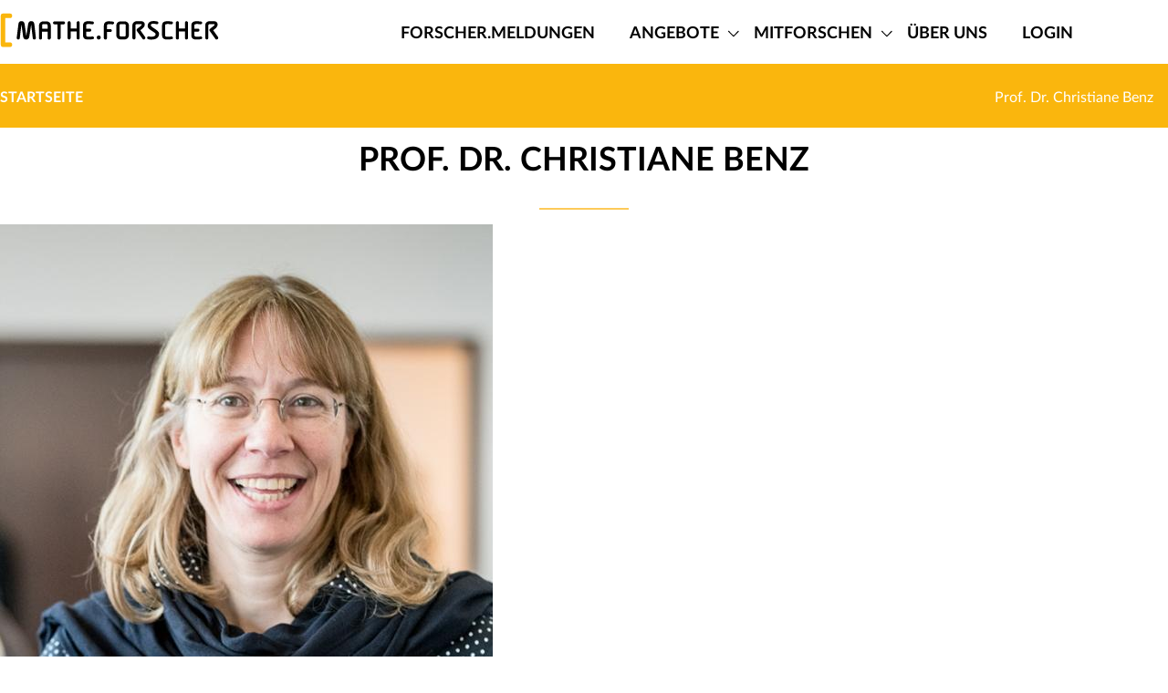

--- FILE ---
content_type: text/html; charset=UTF-8
request_url: https://matheforscher.de/personen/prof-dr-christiane-benz
body_size: 5584
content:
<!DOCTYPE html>
<html lang="de" dir="ltr">
  <head>
    <meta charset="utf-8" />
<meta name="Generator" content="Drupal 11 (https://www.drupal.org)" />
<meta name="MobileOptimized" content="width" />
<meta name="HandheldFriendly" content="true" />
<meta name="viewport" content="width=device-width, initial-scale=1.0" />
<link rel="icon" href="/themes/custom/matheforscher/favicon.ico" type="image/vnd.microsoft.icon" />
<link rel="canonical" href="https://matheforscher.de/personen/prof-dr-christiane-benz" />
<link rel="shortlink" href="https://matheforscher.de/node/6" />

    <title>Prof. Dr. Christiane Benz | Mathe.Forscher</title>
    <link rel="icon" type="image/png" href="/themes/custom/predigten/images/favicon/favicon-96x96.png" sizes="96x96" />
    <link rel="icon" type="image/svg+xml" href="/themes/custom/predigten/images/favicon/favicon.svg" />
    <link rel="shortcut icon" href="/themes/custom/predigten/images/favicon/favicon.ico" />
    <link rel="apple-touch-icon" sizes="180x180" href="/themes/custom/predigten/images/favicon/apple-touch-icon.png" />
    <meta name="apple-mobile-web-app-title" content="predigten" />
    <link rel="manifest" href="/themes/custom/predigten/images/favicon/site.webmanifest" />
    <link rel="stylesheet" media="all" href="/core/themes/stable9/css/system/components/align.module.css?t8n26r" />
<link rel="stylesheet" media="all" href="/core/themes/stable9/css/system/components/container-inline.module.css?t8n26r" />
<link rel="stylesheet" media="all" href="/core/themes/stable9/css/system/components/clearfix.module.css?t8n26r" />
<link rel="stylesheet" media="all" href="/core/themes/stable9/css/system/components/hidden.module.css?t8n26r" />
<link rel="stylesheet" media="all" href="/core/themes/stable9/css/system/components/js.module.css?t8n26r" />
<link rel="stylesheet" media="all" href="/core/themes/stable9/css/views/views.module.css?t8n26r" />
<link rel="stylesheet" media="all" href="/themes/custom/matheforscher/css/styles.css?t8n26r" />

    
  </head>
  <body class="page-prof-dr-christiane-benz section-personen path-node page-node-type-person">
        <a href="#main-content" class="visually-hidden focusable skip-link">
      Direkt zum Inhalt
    </a>
    
      <div class="dialog-off-canvas-main-canvas" data-off-canvas-main-canvas>
    <div class="layout-container">

  <header role="banner">
      <div class="region region-header">
    <div id="block-matheforscher-site-branding" class="b-logo block block-system block-system-branding-block">
  
    
        <a href="/" rel="home" class="site-logo">
      <img src="/themes/custom/matheforscher/logo.svg" alt="Startseite" />
    </a>
      </div>
<div id="block-matheforscher-matheforscher-block-14" class="m-main-toggle block block-block-content block-block-contenta212f6d8-fa0e-4178-bc9a-2e9e25254465">
  
    
      
            <div class="clearfix text-formatted field field--name-body field--type-text-with-summary field--label-hidden field__item"><div class="field-link l-toggle l-toggle-main"><a href="#">Menü</a></div></div>
      
  </div>
<nav role="navigation" aria-labelledby="block-matheforscher-mainmenu-menu" id="block-matheforscher-mainmenu" class="m-main block block-menu navigation menu--main-menu">
            
  <h2 class="visually-hidden" id="block-matheforscher-mainmenu-menu">Main menu</h2>
  

        
              <ul class="menu">
                    <li class="menu-item menu-item--expanded menu-item--active-trail">
        <span title="">Home</span>
                                <ul class="menu">
                    <li class="menu-item">
        <a href="/artikel" data-drupal-link-system-path="artikel">Forscher.Meldungen</a>
              </li>
                <li class="menu-item menu-item--expanded">
        <span title="">Angebote</span>
                                <ul class="menu">
                    <li class="menu-item menu-item--collapsed">
        <a href="/angebote/arbeitsfelder" data-drupal-link-system-path="angebote/arbeitsfelder">Arbeitsfelder</a>
              </li>
                <li class="menu-item menu-item--collapsed">
        <a href="/angebote/fortbildungen" data-drupal-link-system-path="angebote/fortbildungen">Fortbildungen &amp; mehr</a>
              </li>
        </ul>
  
              </li>
                <li class="menu-item menu-item--expanded">
        <span>Mitforschen</span>
                                <ul class="menu">
                    <li class="menu-item">
        <a href="/dabei-sein" data-drupal-link-system-path="node/83">Dabei sein</a>
              </li>
        </ul>
  
              </li>
                <li class="menu-item menu-item--active-trail">
        <a href="/ueber-uns" data-drupal-link-system-path="node/82">Über uns</a>
              </li>
                <li class="menu-item">
        <a href="/user/login?current=/personen/prof-dr-christiane-benz" data-drupal-link-system-path="user/login">Login</a>
              </li>
        </ul>
  
              </li>
                <li class="menu-item">
        <a href="/mathe-orte/hans-christian-andersen-grundschule" data-drupal-link-system-path="node/44">Hans-Christian-Andersen-Grundschule</a>
              </li>
                <li class="menu-item">
        <a href="/mathe-orte/heinrich-hertz-schule" data-drupal-link-system-path="node/92">Heinrich-Hertz-Schule</a>
              </li>
                <li class="menu-item">
        <a href="/mathe-orte/igmh-integrierte-gesamtschule-mannheim-herzogenried" data-drupal-link-system-path="node/39">IGMH Integrierte Gesamtschule Mannheim-Herzogenried</a>
              </li>
                <li class="menu-item">
        <a href="/mathe-orte/justinus-kerner-gymnasium" data-drupal-link-system-path="node/86">Justinus-Kerner-Gymnasium</a>
              </li>
                <li class="menu-item">
        <a href="/mathe-orte/marie-curie-gymnasium" data-drupal-link-system-path="node/132">Marie-Curie-Gymnasium</a>
              </li>
        </ul>
  


  </nav>
<nav role="navigation" aria-labelledby="block-matheforscher-account-menu-menu" id="block-matheforscher-account-menu" class="m-user block block-menu navigation menu--account">
            
  <h2 class="visually-hidden" id="block-matheforscher-account-menu-menu">Benutzermenü</h2>
  

        
              <ul class="menu">
                    <li class="menu-item">
        <a href="/user/login?current=/personen/prof-dr-christiane-benz" data-drupal-link-system-path="user/login">Anmelden</a>
              </li>
        </ul>
  


  </nav>

  </div>

  </header>

    <div class="region region-breadcrumb">
    <div id="block-matheforscher-pfadnavigation" class="b-breadcrumb block block-system block-system-breadcrumb-block">
  
    
        <nav class="breadcrumb" role="navigation" aria-labelledby="system-breadcrumb">
    <h2 id="system-breadcrumb" class="visually-hidden">Pfadnavigation</h2>
    <ol>
          <li>
                  <a href="/">Startseite</a>
              </li>
          <li>
                  Prof. Dr. Christiane Benz
              </li>
        </ol>
      </nav>

  </div>

  </div>


    <div class="region region-highlighted">
    <div data-drupal-messages-fallback class="hidden"></div>
<div id="block-matheforscher-page-title" class="block block-core block-page-title-block">
  
    
      
  <h1 class="page-title"><span class="field field--name-title field--type-string field--label-hidden">Prof. Dr. Christiane Benz</span>
</h1>


  </div>

  </div>


  

  <main role="main">
    <a id="main-content" tabindex="-1"></a>
    <div class="layout-content">
        <div class="region region-content">
    <div id="block-matheforscher-matheforscher-system-main" class="block block-system block-system-main-block">
  
    
      <article>

  
    

  
  <div>
    
            <div class="field field--name-field-bild field--type-image field--label-hidden field__item">  <img loading="lazy" src="/sites/default/files/styles/i-03/public/personen/mafo-team-hoch_CB.jpg?itok=jLLOgeh5" width="540" height="729" alt="" class="image-style-i-03" />


</div>
      
            <div class="field field--name-field-position field--type-list-integer field--label-hidden field__item">wissenschaftliche Begleitung</div>
      
  <div class="clearfix text-formatted field field--name-body field--type-text-with-summary field--label-above">
    <div class="field__label">Text</div>
              <div class="field__item"><p>Seit Beginn des Schuljahres 2015/2016 unterstützt Christiane Benz, Professorin für Mathematik und Didaktik an der Pädagogischen Hochschule Karlsruhe<strong>,</strong>&nbsp;das Mathe.Forscher Team als Expertin.</p>

<p>Der Schwerpunkt ihrer Forschung liegt im Bereich des Übergangs vom Kindergarten in die Schule, in der Entwicklung arithmetischer Kompetenzen im Elementar- und Primarbereich sowie der Kompetenzentwicklung von Fach- und Lehrkräften. Zudem hat sie die MachmitWerkstatt MiniMa an der PH Karlsruhe aufgebaut und verknüpft hier Forschung, Lehre und Weiterbildung in der frühen mathematischen Bildung, in der auch das forschende und entdeckende Lernen im Zentrum steht.</p>

<p>Als Expertin begleitet Frau Prof. Dr. Christiane Benz das Programm Mathe.Forscher in Fragen der Mathedidaktik – mit dem Schwerpunkt Primarschulen, bereitet Projektmaterialien auf, bildet Lehrkräfte fort und hilft, den Ansatz des entdeckenden, forschenden und projektartigen Lernens gemeinsam zu reflektieren.</p></div>
          </div>

  </div>

</article>

  </div>
<div class="views-element-container b-015 block block-views block-views-blockv015-b015" id="block-matheforscher-views-block-v015-b015">
  
      <h2>Mathe.Forscher Team</h2>
    
      <div><div class="view view-v015 view-id-v015 view-display-id-b015 js-view-dom-id-00875926cb52ca75a57a3fbefcad267dce3181ae66ff0cf20ace53c107796284">
  
    
      
      <div class="view-content">
          <div class="views-row"><div class="views-field views-field-field-teaserbild"><div class="field-content">  <a href="/personen/claudia-abjoernson" hreflang="de"><img loading="lazy" src="/sites/default/files/styles/i-01/public/personen/mafo-team-teaser_CA.jpg?itok=VurvOksl" width="410" height="273" alt="" class="image-style-i-01" />

</a>
</div></div><div class="views-field views-field-title"><span class="field-content"><a href="/personen/claudia-abjoernson" hreflang="de">Claudia Abjörnson</a></span></div><div class="views-field views-field-field-position"><div class="field-content">Programmleitung</div></div></div>
    <div class="views-row"><div class="views-field views-field-field-teaserbild"><div class="field-content">  <a href="/personen/matthias-heidenreich" hreflang="de"><img loading="lazy" src="/sites/default/files/styles/i-01/public/personen/mafo-team-teaser_MH.jpg?itok=mE2ugxf8" width="410" height="273" alt="" class="image-style-i-01" />

</a>
</div></div><div class="views-field views-field-title"><span class="field-content"><a href="/personen/matthias-heidenreich" hreflang="de">Matthias Heidenreich</a></span></div><div class="views-field views-field-field-position"><div class="field-content">Regionale Programmleitung</div></div></div>
    <div class="views-row"><div class="views-field views-field-field-teaserbild"><div class="field-content">  <a href="/personen/prof-dr-brigitte-lutz-westphal" hreflang="de"><img loading="lazy" src="/sites/default/files/styles/i-01/public/personen/mafo-team-teaser_BLW.jpg?itok=eFYrQUBu" width="410" height="273" alt="" class="image-style-i-01" />

</a>
</div></div><div class="views-field views-field-title"><span class="field-content"><a href="/personen/prof-dr-brigitte-lutz-westphal" hreflang="de">Prof. Dr. Brigitte Lutz-Westphal</a></span></div><div class="views-field views-field-field-position"><div class="field-content">wissenschaftliche Begleitung</div></div></div>
    <div class="views-row"><div class="views-field views-field-field-teaserbild"><div class="field-content">  <a href="/personen/prof-dr-christiane-benz" hreflang="de"><img loading="lazy" src="/sites/default/files/styles/i-01/public/personen/mafo-team-teaser_CB.jpg?itok=hdx8pb5L" width="410" height="273" alt="" class="image-style-i-01" />

</a>
</div></div><div class="views-field views-field-title"><span class="field-content"><a href="/personen/prof-dr-christiane-benz" hreflang="de">Prof. Dr. Christiane Benz</a></span></div><div class="views-field views-field-field-position"><div class="field-content">wissenschaftliche Begleitung</div></div></div>
    <div class="views-row"><div class="views-field views-field-field-teaserbild"><div class="field-content">  <a href="/personen/prof-dr-matthias-gercken" hreflang="de"><img loading="lazy" src="/sites/default/files/styles/i-01/public/personen/mafo-team-teaser_MG.jpg?itok=k5NFvJLp" width="410" height="273" alt="" class="image-style-i-01" />

</a>
</div></div><div class="views-field views-field-title"><span class="field-content"><a href="/personen/prof-dr-matthias-gercken" hreflang="de">Prof. Dr. Matthias Gercken</a></span></div><div class="views-field views-field-field-position"><div class="field-content">wissenschaftliche Begleitung</div></div></div>
    <div class="views-row"><div class="views-field views-field-field-teaserbild"><div class="field-content">  <a href="/personen/prof-dr-matthias-ludwig" hreflang="de"><img loading="lazy" src="/sites/default/files/styles/i-01/public/personen/mafo-team-teaser_ML.jpg?itok=C7WmPhLN" width="410" height="273" alt="" class="image-style-i-01" />

</a>
</div></div><div class="views-field views-field-title"><span class="field-content"><a href="/personen/prof-dr-matthias-ludwig" hreflang="de">Prof. Dr. Matthias Ludwig</a></span></div><div class="views-field views-field-field-position"><div class="field-content">wissenschaftliche Begleitung</div></div></div>

    </div>
  
          </div>
</div>

  </div>
<div id="block-matheforscher-matheforscher-block-9" class="block block-block-content block-block-content1a8e395f-9500-46cc-a80d-8b7704418aa2">
  
    
      
            <div class="clearfix text-formatted field field--name-body field--type-text-with-summary field--label-hidden field__item"><div class="views-row">
      <div class="field-icon i-in-der-schule"></div>
      <div class="field-title h-02">In der Schule</div>
      <div class="field-text t-01">Lehrer/innen verschiedener Fachrichtungen arbeiten in ihrer Schule an einem Mathe.Forscher-Projekt. So entstehen neue fächerübergreifende Lehrer-Teams, die Mathe u.a. mit Kunst, Sport oder Musik verbinden. </div>
    </div>
    <div class="views-row">
      <div class="field-icon i-regional"></div>
      <div class="field-title h-02">Regional</div>
      <div class="field-text t-01">Je drei bis fünf Schulen aus einer Stadt oder Region bilden ein regionales Bündnis. Moderiert von einer Prozess-begleitung, lernen die Pädagogen die unterschiedlichen Arbeitsweisen ihrer Kolleginnen und Kollegen kennen.</div>
    </div>
    <div class="views-row">
      <div class="field-icon i-bundesweit"></div>
      <div class="field-title h-02">Bundesweit</div>
      <div class="field-text t-01">Einmal im Jahr kommen alle Mathe.Forscher bei einem überregionalen Netzwerktreffen zusammen, um sich miteinander auszutauschen und fachliche Impulse sowie neue Projektideen zu erhalten.</div>
    </div>
    <div class="views-row">
      <div class="field-icon i-unterstuetzung"></div>
      <div class="field-title h-02">Unterstützung</div>
      <div class="field-text t-01">Lorem ipsum dolor sit amet, consectetuer adipiscing elit, sed diam nonummy nibh euismod tincidunt ut laoreet dolore magna aliquam erat volutpat. Ut wisi enim ad nabs hhags jkag lskpminim.</div>
    </div></div>
      
  </div>
<div id="block-matheforscher-matheforscher-block-10" class="block block-block-content block-block-contentcc7f30e6-6de7-40a7-ae00-40ac24f50792">
  
    
      
            <div class="clearfix text-formatted field field--name-body field--type-text-with-summary field--label-hidden field__item"><div class="block-content-header">
      <div class="field-title h-01">Mathe.Forscher Dimensionen</div>
      <div class="field-text t-01">Im Mathe.Forscher-Programm öffnen Sie Ihren Matheunterricht und stellen einen Bezug zur Lebenswelt der SchülerInnen her. Dabei regen Sie durch das Arbeiten mit Forscherfragen entdeckendes, forschendes und projektartiges Lernen an und es entsteht eine aktive Auseinandersetzung der Lernenden mit Mathematik. Sie selbst nehmen in diesem Prozess eine begleitende Rolle ein. Fünf Dimensionen bilden die Grundlage Ihres Mathe.Forscher-Unterrichts und sind bei der Unterrichtsplanung und -durchführung zu berücksichtigen. Im Zusammenspiel der fünf Dimensionen entsteht dann Unterricht im Sinne des Mathe.Forscher-Programms.</div>
    </div>
    <div class="block-wrapper block-wrapper-content">
      <div class="views-row">
         <div class="field-title h-02 h-box">Mathematik weiterdenken</div>
        <div class="field-text t-01">
          <ul>
            <li>Unterricht inhaltlich öffnen</li>
            <li>Außerschulische Lernorte aufsuchen (einbeziehen)</li>
            <li>Mit anderen Fächern zusammenarbeiten</li>
          </ul></div>
      </div>
      <div class="views-row">
         <div class="field-title h-02 h-box">Lernprozesse individualisieren</div>
        <div class="field-text t-01">
          <ul>
            <li>SchülerInnen aktive Rolle ermöglichen</li>
            <li>Außerschulische Lernorte aufsuchen (einbeziehen)</li>
            <li>Konstruktiv mit Ideen der SchülerInnen umgehen</li>
          </ul></div>
      </div>
      <div class="views-row">
         <div class="field-title h-02 h-box">Mit Forscherfragen arbeiten</div>
        <div class="field-text t-01">
          <ul>
            <li>Fragenstellen üben</li>
            <li>Vielfältige Herangehens- weisen ermöglichen</li>
            <li>An die Lebenswelt der SchülerInnen anknüpfen</li>
          </ul></div>
      </div>
      <div class="views-row">
         <div class="field-title h-02 h-box">Mathematik Sichtbar machen</div>
        <div class="field-text t-01">
          <ul>
            <li>Mathematik suchen und finden</li>
            <li>achsprache anwenden</li>
            <li>Mathematische Erkenntnisse dokumentieren</li>
          </ul></div>
      </div>
      <div class="views-row">
         <div class="field-title h-02 h-box">Leistungen beurteilen</div>
        <div class="field-text t-01">
          <ul>
            <li>Individuelle Lernziele zulassen</li>
            <li>Kriterien erarbeiten und anwenden</li>
            <li>SchülerInnen zur Selbstreflexion anleiten</li>
          </ul></div>
      </div>
</div></div>
      
  </div>

  </div>

    </div>
  </main>

  <footer role="contentinfo">
        
            <div class="region region-footer-bottom">
    <nav role="navigation" aria-labelledby="block-matheforscher-metafooter-menu" id="block-matheforscher-metafooter" class="m-meta m-meta-footer block block-menu navigation menu--menu-meta-footer">
            
  <h2 class="visually-hidden" id="block-matheforscher-metafooter-menu">Meta Footer</h2>
  

        
              <ul class="menu">
                    <li class="menu-item">
        <a href="/kontakt" data-drupal-link-system-path="contact/feedback">Kontakt</a>
              </li>
                <li class="menu-item">
        <a href="/impressum" data-drupal-link-system-path="node/49">Impressum</a>
              </li>
                <li class="menu-item">
        <a href="/datenschutz" data-drupal-link-system-path="node/50">Datenschutz</a>
              </li>
        </ul>
  


  </nav>
<div id="block-matheforscher-matheforscher-block-15" class="block block-block-content block-block-content91803e58-012a-479a-8b43-e9e2a7805984">
  
    
      
            <div class="clearfix text-formatted field field--name-body field--type-text-with-summary field--label-hidden field__item"><div class="field-link l-facebook"><a href="https://www.facebook.com/StiftungRechnen/"></a></div>
<div class="field-link l-Instagram"><a href="https://www.instagram.com/stiftungrechnen/"></a></div>
<div class="field-link l-twitter"><a href="https://twitter.com/stiftungrechnen"></a></div>
<div class="field-link l-linkedin"><a href="https://www.linkedin.com/company/stiftung-rechnen/about/"></a></div></div>
      
  </div>
<div id="block-matheforscher-matomo" class="block block-block-content block-block-contentca9496b2-295b-4752-b208-1e8e025b3f6a">
  
    
      
            <div class="clearfix text-formatted field field--name-body field--type-text-with-summary field--label-hidden field__item"><!-- Matomo -->
<script>
  var _paq = window._paq = window._paq || [];
  _paq.push(['trackPageView']);
  _paq.push(['enableLinkTracking']);
  (function() {
    var u="https://piwik.ebirds.de/";
    _paq.push(['setTrackerUrl', u+'matomo.php']);
    _paq.push(['setSiteId', '10']);
    var d=document, g=d.createElement('script'), s=d.getElementsByTagName('script')[0];
    g.async=true; g.src=u+'matomo.js'; s.parentNode.insertBefore(g,s);
  })();
</script>
<noscript>
<img referrerpolicy="no-referrer-when-downgrade" src="https://piwik.ebirds.de/matomo.php?idsite=10&amp;rec=1" style="border:0" alt="" />
</noscript></div>
      
  </div>

  </div>

      </footer>

</div>
  </div>

    
    <script type="application/json" data-drupal-selector="drupal-settings-json">{"path":{"baseUrl":"\/","pathPrefix":"","currentPath":"node\/6","currentPathIsAdmin":false,"isFront":false,"currentLanguage":"de"},"pluralDelimiter":"\u0003","suppressDeprecationErrors":true,"user":{"uid":0,"permissionsHash":"a8b18bc9fd1ded8577a45225d2f0bc52a78c92a2e58bf9977b3b630a37b1d487"}}</script>
<script src="/core/assets/vendor/jquery/jquery.min.js?v=4.0.0-rc.1"></script>
<script src="/sites/default/files/js/js_HfGO6nZkXzIhhnOFZzairdk34AL1guvCBgooI9OPjNI.js?scope=footer&amp;delta=1&amp;language=de&amp;theme=matheforscher&amp;include=eJzLTSzJSE3LLypOzkgt0k_PyU9KzNEtTi7KLCgpBgCjegtB"></script>

  </body>
</html>


--- FILE ---
content_type: text/css
request_url: https://matheforscher.de/themes/custom/matheforscher/css/styles.css?t8n26r
body_size: 342
content:
/**
 * @file
 * Styles are organized using the SMACSS technique. @see http://smacss.com/book/
 *
 * When you turn on CSS aggregation at admin/config/development/performance, all
 * of these @include files will be combined into a single file.
 */

@import "normalize.css";
@import "fonts.css";
@import "layout.css";
@import "misc.css";
@import "header.css";
@import "footer.css";
@import "headings.css";
@import "block.css";
@import "images.css";
@import "links.css";
@import "menu.css";
@import "pages.css";
@import "views.css";
@import "nodes.css";
@import "fields.css";
@import "tabs.css";
@import "forms.css";
@import "text.css";
@import "diverse.css";
@import "outbording.css";


@import "print.css";

/* SMACSS theme rules */
/* @import "theme-A.css"; */
/* @import "theme-B.css"; */


--- FILE ---
content_type: text/css
request_url: https://matheforscher.de/themes/custom/matheforscher/css/layout.css
body_size: 968
content:
/**
 * @file
 * Positioning for a responsive layout.
 *
 * Define CSS classes to create a fluid grid layout with optional sidebars
 * depending on whether blocks are placed in the left or right sidebars.
 *
 * This layout uses the Zen Grids plugin for Compass: http://zengrids.com
 */

/**
 * Center the page.
 *
 * For screen sizes larger than 1200px, prevent excessively long lines of text
 * by setting a max-width.
 */
#page,
.region-bottom {
  margin-left: auto;
  margin-right: auto;
  max-width: 1920px;
  box-shadow: 0px 4px 7px rgb(0,0,0, .4);
}

/* Apply the shared properties of grid items in a single, efficient ruleset. */
header[role="banner"],
#content,
#navigation,
.region-sidebar-first,
.region-sidebar-second,
footer[role="contentinfo"] {
  -moz-box-sizing: border-box;
  -webkit-box-sizing: border-box;
  -ms-box-sizing: border-box;
  box-sizing: border-box;
  word-wrap: break-word;
  *behavior: url("/path/to/boxsizing.htc");
  _display: inline;
  _overflow: hidden;
  _overflow-y: visible;
}

/* Containers for grid items and flow items. */
header[role="banner"],
main[role="main"],
footer[role="contentinfo"] {
  *position: relative;
  *zoom: 1;
}
header[role="banner"]:before,
header[role="banner"]:after,
main[role="main"]:before,
main[role="main"]:after,
footer[role="contentinfo"]:before,
footer[role="contentinfo"]:after {
  content: "";
  display: table;
}
header[role="banner"]:after,
main[role="main"]:after,
footer[role="contentinfo"]:after {
  clear: both;
}

.region-highlighted {
  margin-top: 60px;
}
body:not(.path-frontpage) .region-highlighted {
  margin-top: 120px;
}
.page-node .node {
  max-width: 1280px;
  margin: 0 auto;
}
.node-type-angebot .node.node-angebot {
  padding: 2rem 10px 3rem;
  max-width: 100%;
}
.node-type-projekt-dokumentation.page-node-edit #content,
.page-node-add-projekt-dokumentation #content {
  margin: 0 auto;
  max-width: 1280px;
  padding: 10rem 0 3rem;
}

@media all and (min-width: 768px) {
 
}
@media all and (max-width: 1023px) { 

  .page-node .node {
    padding: 0 10px;
  }

}

@media all and (min-width: 1024px) {
  body:not(.path-frontpage) .region-highlighted{
    margin-top: 155px;
  }
  body.path-frontpage .region-highlighted {
    margin-top: 0;
  }
  .section-admin #content {
    margin-top: 220px;
  }
  #content {
    min-height: 720px;
  }
}
  @media all and (min-width: 1280px) {

}

--- FILE ---
content_type: text/css
request_url: https://matheforscher.de/themes/custom/matheforscher/css/misc.css
body_size: 26
content:
/* CSS Document  misc*/




--- FILE ---
content_type: text/css
request_url: https://matheforscher.de/themes/custom/matheforscher/css/header.css
body_size: 844
content:
/* header.css */

header[role="banner"] {
    position: fixed;
    height: 60px;
    background: #fff;
    z-index: 20;
    left: 0;
    top: 0;
    width: 100%;
}
header[role="banner"] .b-logo {
  background: no-repeat transparent url(../images/svg/logo.svg) left top / 170px auto;
  width: 170px;
  height: 40px;
  margin: 18px 0 0 10px;
  display: block;
  float: left;
}
.site-logo {
	display: block;
	width: 100%;
	height: 100%;
}

footer[role="contentinfo"] {
  background: #163144;
  color: #fff;
  padding: 1rem 0;
}
.region-footer-bottom .block-block-content a {
  display: block;
  width: 35px;
  height: 35px;
  overflow: hidden;
  text-indent: -2000px;
}
.region-footer-bottom .block-block-content .field-link {
  display: inline-block;
  width: 20px;
  height: 20px;
  margin: 0 0 0 5px;
}
.region-footer-bottom .block {
  float: right;
  margin: 0;
}
.breadcrumb {
  background: #fab60d;
  color: #fff;
  position: absolute;
  left: 0;
  width: 100%;
  top: 60px;
}
.breadcrumb ol {
  padding: 0;
  margin: 1rem 0 1rem 10px;
  max-width: calc(100% - 20px);
}
.breadcrumb ol li {
  display: inline-block;
  padding-right: 1rem;
}
/* .breadcrumb ol li:nth-child(2) {
  display: none;
} */

.breadcrumb ol li:last-child {
  text-transform: none;
  float: right;
  display: block;
}
.breadcrumb ol li {
  text-transform: uppercase;
}
.breadcrumb a {
  font-family: 'LatoWebBold';
  font-size: 1rem;
  text-decoration: none;
  text-transform: uppercase;
}

@media all and (min-width: 768px) {

  header[role="banner"] .b-logo {
    background: no-repeat transparent url(../images/svg/logo.svg) left top / 210px auto;
    width: 220px;
    height: 50px;
    margin: 18px 0 0 10px;
  }
  .region-footer-bottom .block-block-content .field-link {
    width: 35px;
    height: 35px;
    margin: 0 0 0 12px;
  }

}
@media all and (min-width: 1024px) {
  
  header[role="banner"] {
    height: 70px;
  }
  .path-frontpage header[role="banner"] {
    background-color: transparent;
    position: absolute;
  }
  footer[role="contentinfo"] {
    padding: 3rem 0 5.5rem;
    height: 60px;
  }
  header[role="banner"] .b-logo {
    background: no-repeat transparent url(../images/svg/logo.svg) left top / 250px auto;
    width: 250px;
    margin: 14px 0 0 45px;
 }
  .path-frontpage header .b-logo {
    background-image: url(../images/svg/logo_front.svg);
}
  .breadcrumb {
    position: fixed;
    top: 70px;
    height: 70px;
    z-index: 19;
  }
  .breadcrumb ol {
    margin: 1.5rem 0 1rem 45px;  
  }  


}
@media all and (min-width: 1280px) {

  header[role="banner"] .b-logo {
    margin-left: calc(50% - 640px);
  }
  .region-footer-bottom .block-block-content  {
    margin-right: calc(50% - 640px);
  }
  .breadcrumb ol {
    margin: 1.5rem 0 1rem calc(50% - 640px);
    max-width: 1280px;
  }
}


--- FILE ---
content_type: text/css
request_url: https://matheforscher.de/themes/custom/matheforscher/css/footer.css
body_size: 80
content:


@media all and (min-width: 768px) {

}
@media all and (min-width: 1024px) {
 

}
@media all and (min-width: 1280px) {

  
}


--- FILE ---
content_type: text/css
request_url: https://matheforscher.de/themes/custom/matheforscher/css/headings.css
body_size: 1166
content:
@charset "UTF-8";
/* Headings */

h1,
.h-01,
.node-article .field-name-title-field,
.node-angebot .field-name-title-field,
.group-auch-interessant .field-group-toggler,
.group-reflexion h3,
.view-termine .h-02.field-date,
.node-person .field-name-title-field,
h2, 
h3, 
h4, 
h5, 
h6 {
  font-family: 'LatoWebBold';
  font-weight: normal;
}
.node-angebot .field-name-field-untertitel,
.h-02,
.block.b-013 > h2,
.view-v012 .views-field-title,
.view-v031 .views-field-title,
.horizontal-tabs ul.horizontal-tabs-list li a,
.node-angebot .group-fakten .field-label,
h3,
.b-025 .h-03,
.b-025 .h-04 {
  font-family: 'LatoWebSemibold';
  font-weight: normal;
}
h1.page-title,
.h-01,
h2.block-title,
.block > h2,
.b-009 > h2,
.group-auch-interessant .field-group-toggler,
.group-referenten .field-group-toggler,
.views-field-field-b001-headline,
.page-node-type-angebot .page-title,
.node-article .field-name-title-field,
.node-person .field-name-title-field,
.group-reflexion h3 {
  font-size: 2em;
  font-size: 2rem;
  line-height: 1.2em;
  padding-bottom: 2rem;
  margin: 0 0 1rem;
  text-align: center;
  background: no-repeat transparent url("../images/svg/underline_h01.svg") center bottom / 98px 2px;
  hyphens: auto;
  text-transform: uppercase;
}
.group-auch-interessant .field-group-toggler,
.group-referenten .field-group-format-toggler {
  margin: 0;
  padding: 0 0 1rem;
}
.block .h-01,
h2.block-title,
.block > h2,
.b-009 > h2,
.page-node-type-angebot .group-right .page-title,
.node-article .field-name-title-field,
.group-reflexion h3 {
  text-align: left;
  background-position: left bottom;
  text-transform: uppercase;
}
.block.b-013 > h2 {
  padding-bottom: 0;
  background: none;
}
.section-forscherorte h1.page-title,
.page-node-type-projekt-dokumentation h1.page-title,
.node-type-mathe-forschungsstation h1.page-title {
  text-align: left;
  background-position: 10px bottom;
  padding-left: 10px;
  text-transform: uppercase;
}
.page-node-102 h1.page-title,
.page-node-172 h1.page-title {
  background: none;
  padding-bottom: none;
}

.h-02,
.node-angebot .field-name-field-untertitel,
.view-v012 .views-field-title,
.view-v031 .views-field-title,
.view-v032 .views-field-title,
.view-v033 .views-field-title,
.block.b-013 > h2,
.horizontal-tabs ul.horizontal-tabs-list li a,
.page-node-type-angebot .group-fakten .field__label {
  font-size: 1.375em;
  font-size: 1.375rem;
  line-height: 1.2em;
}
.field-title.h-02,
.node-person .field-name-title-field {
  margin-bottom: .5rem;
}
.block.b-013 > h2 {
  margin-bottom: 1rem;
  text-align: left;
}
.field-title.h-02.h-box {
  background: #fab60d;
  font-family: 'LatoWebBold';
  font-weight: normal;
  font-size: 1em;
  font-size: 1rem;
  line-height: 1.2em;
  text-transform: uppercase;
  color: #fff;
  height: calc(68px - 2rem);
  border: none;
  padding: .8rem calc(50% - 100px) 1.2rem;
  max-width: 200px;
  text-align: center;
  hyphens: auto;
}
h2.t-zitat,
.group-zitate p {
  background: no-repeat transparent url(../images/svg/border-white.svg) -148px bottom / 380px 2px;
  font-size: 1.3684rem;
  line-height: 1.2em;
  text-transform: uppercase;
  color: #fff;
  padding: 0 0 2rem;
}
.block-title {
  text-align: center;
}
.view-v012 .views-field-title a,
.view-v031 .views-field-title a,
.view-v032 .views-field-title a {
  text-decoration: none;
}
.b-002.block h2.h-01,
.block.b-004 .h-01 {
  text-align: left;
  background-position: left bottom;
}

h3,
.page-node-type-projekt-dokumentation .field__label,
.node-mathe-forschungsstation .field-name-field-adresse .field-label {
  margin: 0 0 .5rem;
  text-transform: uppercase;
  font-size: 1.375rem;
  line-height: 1.2em;
}
.view-v032 .views-field-field-preis h3 {
  margin: 0;
}

@media all and (min-width: 768px) {

  .block .h-01,
  h2.block-title,
  .block > h2,
  .b-009 > h2 {
    text-align: center;
    background-position: center bottom;
  }

}

@media all and (min-width: 1024px) {

  .section-forscherorte h1.page-title {
    float: left;
    max-width: 350px;
  }
}

@media all and (min-width: 1280px) {

  h1.page-title,
  .h-01,
  h2.block-title,
  .block > h2,
  .b-009 > h2 {
    font-size: 2.25em;
    font-size: 2.25rem;
    line-height: 1.2em;
  }
  .section-forscherorte h1.page-title,
  .page-node-type-projekt-dokumentation h1.page-title,
  .node-type-mathe-forschungsstation h1.page-title {
    margin-left: calc(50% - 650px);
  }
  .page-node-type-projekt-dokumentation h1.page-title {
    max-width: 1280px;
  }

  
}


--- FILE ---
content_type: text/css
request_url: https://matheforscher.de/themes/custom/matheforscher/css/block.css
body_size: 3846
content:
/* BLOCK CSS */

.block {
  padding: 0 10px;
}
.block {
  margin-bottom: 3rem;
}
.block.block-page-title-block {
  margin-bottom: 0;
}

/* KONATKT FORM */

.b-kontakt-form .form-textarea {
  padding-left: .5rem;
}
.b-kontakt-form .form-text {
  text-indent: .5rem;
  width: 100%;
}
.webform-component--hinweis p,
.webform-component--hinweis p:last-child {
  font-size: .75rem;
  margin: .5rem 0 1rem;
}

.b-back {
  max-width: 1280px;
  margin: 0 auto 3rem;
}

.block-help-block {
  max-width: 1024px;
  margin: 0 auto 3rem;
}

.b-008.block,
.b-016.block {
  padding: 0;
}

/* BLOCK B-001 */

.b-001 {
  margin: 0 -10px 3rem;
  position: relative;
}

/* BLOCK B-002 */

.b-002 .tabbed figure .tab1 {
  border: none;
  padding: 0;
}
.b-002 .tabbed figure {
  border-bottom: none;
}

/* BLOCK b-003 */

.b-003.block {
  background: #fab60d;
  padding: 1rem 10px 6rem;
}
.b-003 .zitat,
.group-zitate .field-type-text-long {
  background: no-repeat transparent url(../images/svg/mafo_Icon_zitat.svg) -4px top / 50px auto;
  padding-top: 3rem;
}
.sliderElements {
    width: 400%; /* Summe der Einzelbreiten der Slides */
}
 
.sliderElements > li {
    float: left;
    width: 25%; /* 100 durch Anzahl der Slides */
}
 
/* Clearfix für die Liste */
.sliderElements:after {
    content: ".";
    display: block;
    height: .1px;
    clear: both;
    visibility: hidden;
    font-size: 0;
    overflow: hidden;
}
  .sliderElements {
    position: relative;
    left: 0;
}
 
.slider input:nth-of-type(2):checked ~ .sliderElements {
    left: -100%;
}
 
.slider input:nth-of-type(3):checked ~ .sliderElements {
    left: -200%;
}
 
/* Statt der Pseudoklasse nth-of-type können wir auch mit der ID des inputs arbeiten */
#slide04:checked ~ .sliderElements {
    left: -300%;
}
.sliderElements,
.sliderElements figure,
.sliderControls {
  margin: 0;
  padding: 0rem 0 2rem;
}
 
.sliderElements:after {
    content: ".";
    display: block;
    height: .1px;
    clear: both;
    visibility: hidden;
    font-size: 0;
    overflow: hidden;
}
 
.cssSlider {
  overflow-x: hidden;
  max-width: 980px;
  margin: 0 auto;
}
 
.sliderElements {
  list-style: none;
  position: relative;
  left: 0;
  width: 400%;
  margin-bottom: 0em;
  padding: 0;
  -webkit-transition: left .8s ease-in-out;
  -moz-transition: left .8s ease-in-out;
  -o-transition: left .8s ease-in-out;
  transition: left .8s ease-in-out;
}
 
.sliderElements > li {
    float: left;
    width: 25%;
    position: relative;
}
 
#slide02:checked ~ .sliderElements {
    left: -100%;
}
 
#slide03:checked ~ .sliderElements {
    left: -200%;
}
 
#slide04:checked ~ .sliderElements {
    left: -300%;
}
 
/* Bildunterschrift auf dem Bild positionieren */
.sliderElements figcaption {
    display: block;
    color: #fff;
}
 
/* Bilder responsive */
.sliderElements img {
    width: 100%;
    height: auto;
}
 
 
/* inputs aus dem Blickfeld schieben */
.cssSlider input {
    position: absolute;
    left: -99999px;
}
 
/* mittige Ausrichtung der Controls - funktioniert im Zusammenspiel mit inline-block */
.sliderControls {
    text-align: center;
}
 
/* Controls nebeneinander bringen */
.sliderControls li {
    display: inline-block;
}
 
/* Controls auf einheitliche Maße bringen und die Ecken abrunden */
.sliderControls label {
  width: .75rem;
  height: .75rem;
  line-height: .75em;
  text-align: center;
  border-radius: 50%;
  display: block;
  cursor: pointer;
  background: #fab60d;
  color: #fab60d;
  border: 2px solid #fff;
}
 
/* Attributselektor und indirekter Nachfahrkombinator zum ansteuern der labels */
.sliderControls label:hover,
#slide01:checked ~ .sliderControls label[for="slide01"],
#slide02:checked ~ .sliderControls label[for="slide02"],
#slide03:checked ~ .sliderControls label[for="slide03"],
#slide04:checked ~ .sliderControls label[for="slide04"] {
    background: #FFF;
    color: #FFF;
}

/* BLOCK B-004 */

.block.b-004 {
  background-color: #f8f8f8;
  margin: -7rem 0 7rem;
  padding: 7rem 10px 7rem;
  display: none;
}
.b-004 .field-image:last-child {
  margin-right: 0;
}
.b-004 .field-image {
  float: left;
  max-width: calc(50% - .5rem);
  margin-right: 1rem;
}
.b-004 .area-left {
  margin-bottom: 2rem;
  padding: 1rem;
  background: #fff;
}

/* BLOCK B-005 */

.b-005 .views-row:nth-child(2n) {
  margin-right: 0;
}
.b-005 .views-row {
  float: left;
  width: calc(50% - .5rem);
  margin: 0 1rem 2rem 0;
}
.b-005 .t-01 {
  color: #666;
}


/* BLOCK B-007 */


.b-007 .area-left {
    margin-bottom: 3rem;
}
.block.b-007 .h-01 {
  margin-bottom: 1.5rem;
}
/* BLOCK B-009 */


.b-009 {
  margin: -2rem 0 0;
}
.b-009 .view-content {
  margin: 2rem auto 0;
  width: 100%;
  max-width: 1280px;
}
.b-009 .views-row {
  margin: 0 0 2rem;
}
.b-009 .views-field-field-teaserbild {
  margin: 0 0 1rem;
}

/* BLOCK B-010 */

.b-010 .tagclouds-term {
  text-transform: uppercase;
  color: #fff;
  margin-right: .5rem;
}
.b-010 a.tagclouds {
  background: #fab60d;
  display: inline-block;
  font-family: 'LatoWebBold';
  font-weight: normal;
  font-size: 1rem;
  height: 44px;
  line-height: 44px;
  padding: 0 1.5rem;
  margin: 0 0 .5rem;
}

/* BLOCK B-013 */

.b-013 .views-field-field-teaserbild {
  float: left;
  margin: 0 1rem 1rem 0;
}
.b-013 .views-field-title {
  color: #4d4d4d;
  text-transform: uppercase;
  line-height: 1.2em;
}
/* BLOCK B-014 */

.page-ueber-uns .field--name-body .views-row:nth-child(2n) {
  margin-right: 0;
}
.page-ueber-uns .field--name-body .block-content-wrapper .views-row {
  float: left;
  width: calc(50% - .5rem);
  margin: 0 1rem 2rem 0;
}
.page-ueber-uns .field--name-body  .t-01 {
  color: #666;
  margin: 0 auto 3rem;
}

/* BLOCK B-015 */

.node-type-person .b-015 {
  padding: 2rem 0 1rem;
  background: #f8f8f8;
  margin-bottom: 0;
}
.b-015 .view-header {
  margin-bottom: 3rem;
}
.b-015 .views-row:nth-child(2n) {
  margin-right: 0;
}
.b-015 .views-row {
  float: left;
  width: calc(50% - .5rem);
  margin: 0 1rem 2rem 0;
}
.b-015 .views-field-field-teaserbild {
  margin-bottom: .75rem;
}

/* BLOCK B-017 */

.b-017 .views-row {
  margin: 2rem 0 0;
}
.b-017 .field-image {
  max-width: 410px;
  margin-bottom: 1rem;
}

/* BLOCK B-018 */

.b-018 .views-row:nth-child(2n) {
  margin-right: 0;
}
.b-018 .views-row {
  float: left;
  width: calc(50% - .5rem);
  margin: 0 1rem 2rem 0;
}
.b-018 .t-01 {
  color: #666;
}

/* BLOCK B-019 */

.b-019.block {
  background-color: #f6f6f6;
  padding: 4rem 10px 2rem;
  margin-bottom: 0rem;
}
.b-019 .block-content-header .t-01 {
  color: #666;
  margin: 0 auto 3rem;
}
.b-019 .views-row {
  background-color: #fff;
  margin-bottom: 2rem;
}
.b-019 ul {
  list-style: none;
  padding: 1.5rem calc(50% - 150px) 2rem;
  margin: 0;
  width: 300px;
}
.b-019 ul li {
  color: #666;
  line-height: 1.1875em;
  margin-bottom: 1.5rem;
  min-height: 2.4rem;
}
.b-019 ul li:last-child {
  margin-bottom: 0;
}


 /* BLOCK B-020 */

.b-020 .block-content {
  width: 100%;
  margin: 2rem auto 0;
  text-align: center;
  max-width: 1280px;
}
.b-020 iframe {
  height: 270px;
}  
/* BLOCK B-025 */

.b-025 .views-row {
  margin: 0 0 2rem;
}
.b-025 .block-title.h-01 {
  margin-bottom: 2rem;
}
.b-025 .h-02,
.b-025 .h-03 {
  text-transform: uppercase;
}
.b-025 .h-03 {
	font-size: 1.125rem;
	margin: 1rem 0 .5rem;
}
.b-025 .h-04 {
	font-size: 1rem;
	margin: .5rem 0;
}

/* BLOCK B-026 */

.b-026.block {
  margin-top: 1rem;
}
.b-026 .field-kontakt-person {
  margin-top: 3rem;
}
.b-026 .h-02 {
  padding-top: 2rem;
}
.b-026 .field-image {
  width: 120px;
  margin: 0 1rem 0 0;
  float: left;
  border-radius: 60px;
  overflow: hidden;
  height: 120px;
}

/* BLOCK B-027 */

.b-027 {
  background-color: #f8f8f8;
  clear: left;
}
.b-027 .views-row {
  padding: 2rem 0;
}
.b-027 .field-icon {
  float: left;
  margin: 0 1.5rem 1rem 0;
  width: 4.5rem;
  height: 3.5rem;
}
.b-027.block {
  margin-bottom: 0;
}


/* BLOCK B-034 */

.block.b-034 {
  padding: 0;
}
.b-034 .views-slideshow-cycle-processed {
  position: relative;
}
.b-034 .views-slideshow-controls-bottom {
  position: absolute;
  top: calc(50% - 25px);
  z-index: 15;
  width: 100%;
}
.b-034 .views-slideshow-controls-bottom span {
  width: 50%;
  float: left;
}
.b-034 .views-slideshow-controls-bottom a {
  display: block;
  text-align: left;
  text-indent: -2000px;
  height: 50px;
}
.b-034 .views_slideshow_controls_text_previous a {
  background: no-repeat transparent url("../images/svg/pfeil-links-weiss-01.svg") .5rem center / 40px auto;
}
.b-034 .views_slideshow_controls_text_next a {
  background: no-repeat transparent url("../images/svg/pfeil-rechts-weiss-01.svg") calc(100% - 5rem) center / 40px auto;
}
.b-035 .views-row .views-field-title {
  min-height: 8rem;
  padding: 0 .5rem;
}
.b-035 .views-row .views-field-field-untertitel {
  min-height: 3.5rem;
}

@media all and (min-width: 768px) {

  .b-kontakt-form {
    width: 50%;
    float: left;
    margin-top: 1rem;
    padding: 0;
  }
  
  /* BLOCK B-004 */

  .b-004 .area-right {
    float: left;
    width: calc(60% - 1rem);
  }
  .b-004 .area-left {
    margin: 0 1rem 2rem 0;
    float: left;
    width: calc(40% - 1rem);
  }  
  
  /* BLOCK B-005 */

 .b-005 .views-row:nth-child(2n) {
    margin-right: 1rem;
  }
 .b-005 .views-row:nth-child(3n) {
    margin-right: 0;
  }
  .b-005 .views-row {
    float: left;
    width: calc((100% / 3) - (2rem / 3));
    margin: 0 1rem 2rem 0;
  }
  
  /* BLOCK B-007 */

  .block.b-007 .h-01 {
    text-align: left;
    background-position: left bottom;
    max-width: 450px;
}
  
  /* BLOCK B-009 */

  .b-009 .views-field-field-teaserbild {
    margin: 0 1rem 1rem 0;
    float: left;
    max-width: calc(50% - 1rem);
  }
  /* BLOCK B-014 */

  .b-014.block {
    padding: 0;
  }
  .block.b-014 .h-01 {
    text-align: center;
    background-position-x: center;
  }
  .b-014 .block-content-header .t-01 {
    text-align: center;
    max-width: 80%;
    margin: 0 auto 3rem;
  }
  .page-ueber-uns .field--name-body .block-wrapper-content {
    background-color: #f8f8f8;
    padding: 2rem 10px;
    display: flex;
    flex-wrap: wrap;
    gap: 3rem 2rem;
    justify-content: center;
  }
  .page-ueber-uns .field--name-body .block-wrapper-content .views-row {
    width: calc(100% / 3 - 3rem);
    margin: 0;
    max-width: calc(1280px / 3 - 3rem);
  }
  .page-ueber-uns .field--name-body .block-wrapper-content .t-01 {
    text-align: left;
    padding: 0;
  }
  
  
    /* BLOCK B-015 */
  .b-015 .field-text {
    text-align: center;
    padding: 0 2rem;
  }
 .b-015 .views-row:nth-child(2n) {
    margin-right: 1rem;
  }
  .b-015 .views-row:nth-child(3n) {
    margin-right: 0;
  }
  .b-015 .views-row {
    float: left;
    width: calc((100% / 3) - (2rem / 3));
    margin: 0 1rem 2rem 0;
  }
  
    /* BLOCK B-016 */

  .block.b-016 .h-01 {
    text-align: left;
    background-position: left bottom;
}
    /* BLOCK B-019 */

  .block.b-019 .h-01 {
    text-align: center;
    background-position-x: center;
  }
  .b-019 .block-content-header .t-01 {
    text-align: center;
    max-width: 80%;
    margin: 0 auto 1rem;
  }
  .b-019 .views-row {
    background-color: #fff;
    margin: 2rem 1rem;
    float: left;
    width: calc(50% - 2rem);
    height: 300px;
  }
  
 /* BLOCK B-020 */

  .b-020 iframe {
    height: 556px;
  }  


  /* BLOCK B-026 */
  
  .b-026 {
    width: calc(50% - 3rem - 10px);
    float: left;
    padding: 0 0 0 10px;
    margin-right: 3rem;
  }
  .block.b-026 h2.block-title {
    text-align: left;
    background-position-x: left;
  }



}
@media all and (min-width: 1024px) {

  .block {
    margin-bottom: 5rem;
  }

  .b-kontakt-form {
    margin-top: 5rem;
  }
  .b-kontakt-form .webform-component--vorname {
    width: calc(50% - .5rem);
    float: left;
    margin-right: 1rem;
  }
  .b-kontakt-form .webform-component--name {
    width: calc(50% - .5rem);
    float: left;
  }
  /* BLOCK B-002 */

  .block .b-002 {
    background: no-repeat transparent url(../images/content/lupe.jpg) calc(100% + 140px) 40px / 600px auto;
    max-width: 560px;
    margin: 0 auto 0 calc(50% - 502px);
    padding: 0 calc(1024px - 560px) 3rem 0;
  }
  /* BLOCK B-002 */

  .b-003.block {
    padding: 3rem 0px 2rem;
  }

  /* BLOCK B-004 */

  .b-004 .area-left {
    padding-top: 2rem;
  }

  /* BLOCK B-005 */

 .b-005 .views-row:nth-child(2n) {
    margin-right: 3rem;
  }
 .b-005 .views-row:nth-child(3n) {
    margin-right: 0;
  }
  .b-005 .views-row {
    float: left;
    width: calc((100% / 3) - (6rem / 3));
    margin: 0 3rem 2rem 0;
  }

  /* BLOCK B-007 */

  .b-007 .area-right {
    width: 50%;
    float: left;
    padding-top: 5rem;
  }
  .b-007 .area-left {
    margin: 0;
    float: left;
    width: calc(50% - 4rem);
    padding: 0 2rem;
  }
  
  /* BLOCK B-008 */

    .b-008 .field-text.t-01 {
    min-height: 190px;
  }

  
  /* BLOCK B-009 */

  .b-009 .views-row {
    margin: 0 1.75rem 2rem 0;
    float: left;
    width: calc((100% / 3) - (3.5rem / 3));
  }
  .b-009 .views-field-field-teaserbild {
    margin: 0 0 1rem 0;
    float: none;
    max-width: 100%;
  }
  .b-009 .views-row:last-child {
    margin-right: 0;
  }
  /* BLOCK B-014 */

  
  /* BLOCK B-015 */
  .node-type-person .b-015 {
    margin-bottom: 0;
  }
    /* BLOCK B-016 */

  .b-016 .t-01 {
    min-height: 400px;
  }
  
    /* BLOCK B-017 */

  .b-017 .field-image {
    width: 410px;
    margin: 0 0 0 3rem;
    float: right;
  }
  /* BLOCK B-018 */

 .b-018 .views-row:nth-child(2n) {
    margin-right: 3rem;
  }
 .b-018 .views-row:nth-child(4n) {
    margin-right: 0;
  }
  .b-018 .views-row {
    float: left;
    width: calc((100% / 4) - (9rem / 3));
    margin: 0 3rem 2rem 0;
  }

  /* BLOCK B-019 */

  .b-019 .views-row {
    margin: 2rem .5rem;
    width: calc((100% / 3) - 1rem);  
  }

 
  
 /* BLOCK B-020 */

  .b-020 iframe {
    height: 736px;
  }  
  /* BLOCK B-025 */

  .b-025 .views-row {
    float: left;
    width: calc(100% / 3);
    margin: 0 0 2rem;
  }
  .b-025 .views-row:nth-child(3n + 1) {
    clear: left;
  }
  .b-025 .block-content {
    margin: 0 auto;
    width: 1280px;
  }  
  
  /* BLOCK B-027 */

  .b-027 .views-row {
    float: left;
    width: calc(100% / 3);
  }
  .b-027 .t-01 {
    margin-left: calc(80px + 1rem);
    hyphens: auto;
  }

}
@media all and (min-width: 1280px) {

  .block {
    padding: 0;
  }

  .b-kontakt-form {
    width: 47%;
  }
  
  .b-002 > .b-002 {
    background: no-repeat transparent url(../images/content/lupe.jpg) calc(100% + 12px) 60px / 503px auto;
    max-width: 690px;
    margin: 0 auto 0 calc(50% - 640px);
    padding: 0 590px 0rem 0;
  }
  
    /* BLOCK B-004 */

  .b-004 .b-004 {
    max-width: 1280px;
    margin: 0 auto;
  }
  .b-004 .t-01 {
    height: 185px;
  }
  .b-004 .area-left {
    margin: 0 1rem 2rem 0;
    padding: 4rem 4rem 4rem;
    width: calc(50% - 8rem);
  }
  .b-004 .area-right {
    width: calc(50% - 2rem);
  }
  
    /* BLOCK B-005 */

  .b-005 {
    max-width: 1280px;
    margin: 0 auto;
  }

  /* BLOCK B-007 */

  .b-007 {
    padding: 0 calc(50% - 640px);
  }

  /* BLOCK B-008 */

  .b-008 .field-text.t-01 {
    min-height: 160px;
  }
    /* BLOCK B-014 */

  .b-014 .block-content-header {
    max-width: 1280px;
    margin: 0 auto;
  }
  .b-014 .block-wrapper-content {
    padding: 3rem calc(50% - 640px) 2rem;  
  }
  
      /* BLOCK B-015 */

  .b-015 {
    padding: 2rem calc(50% - 640px) 1rem;
   }
  .b-015 .field-text {
    text-align: center;
    padding: 0 10rem;
  }
  .b-015 .views-row:nth-child(2n) {
    margin-right: 2rem;
  }
  .b-015 .views-row:nth-child(3n) {
    margin-right: 0;
  }
  .b-015 .views-row {
    width: calc((100% / 3) - (4rem / 3));
    margin: 0 2rem 2rem 0;
  }
    /* BLOCK B-016 */

  .b-016 .t-01 {
    min-height: 290px;
  }
  
    /* BLOCK B-017 */

  .b-017 {
    padding: 0 calc(50% - 640px);  
  }
    /* BLOCK B-018 */

  .b-018 {
    padding: 0 calc(50% - 640px);
}
     /* BLOCK B-019 */

  .b-019 .block-content-header {
    max-width: 1280px;
    margin: 0 auto;
  }
  .b-019 .block-wrapper-content {
    padding: 0 calc(50% - 640px) 2rem;  
  }
  .b-019 .views-row {
    margin: 2rem .5rem;
    width: calc((100% / 5) - 1rem);  
  }
  .b-019 ul {
    list-style: none;
    padding: 1.5rem calc(50% - 110px) 2rem;
    margin: 0;
    width: 220px;
    height: 160px;
  }
  
 /* BLOCK B-020 */

  .b-020 iframe {
    height: 940px;
  }  
      /* BLOCK B-026 */

  .b-026.block {
    max-width: 370px;
    margin: 5rem 7rem 0 calc(50% - 640px);
  }

  /* BLOCK B-027 */

  .b-027 {
    padding: 0 calc(50% - 640px);  
  }


}
@media all and (min-width: 1400px) {

/* BLOCK B-016 */

  .b-016 .t-01 {
    min-height: 290px;
  }
  
}

@media all and (min-width: 1600px) {

/* BLOCK B-008 */

  .b-008 .field-text.t-01 {
    min-height: 130px;
  }
  
  /* BLOCK B-016 */
  .b-016 .t-01 {
    min-height: 235px;
  }

}
@media all and (min-width: 1920px) {

  /* BLOCK B-016 */
  .b-016 .t-01 {
    min-height: 195px;
  }

}
@media all and (max-width: 768px) and (orientation: portrait) {

  .b-001 .views-field.views-field-field-b001-bild img {
    display: none;
  }
  .b-001 .views-field.views-field-field-b001-bild {
    background: no-repeat transparent url("../images/keyvisual_matheforscher-handy.jpg") center -46px / 100% auto;
    height: 540px
  }
  .b-001 div.views-field-field-b001-headline {
    top: 5%;
    right: calc(50% - 170px);
    text-transform: uppercase;
    width: 340px;
    font-size: 3rem;
    text-align: center;
  }
  div.views-field-field-b001-subline {
    right: calc(50% - 160px);
    top: calc(9% + 2rem);  
    width: 320px;
    font-size: 1.125rem;
    text-align: center;
  }
  .b-001 div.views-field-field-b001-links {
    right: calc(50% - 160px);
    top: calc(16% + 4.5rem);
    width: 260px;
    text-align: center;
  }  
}

--- FILE ---
content_type: text/css
request_url: https://matheforscher.de/themes/custom/matheforscher/css/images.css
body_size: 27
content:
/* CSS Document  IMAGES*/



--- FILE ---
content_type: text/css
request_url: https://matheforscher.de/themes/custom/matheforscher/css/links.css
body_size: 1119
content:

a:link,
a:visited {
  color: currentColor;
}
.l-toggle {
  cursor: pointer;
}
.block a {
  text-decoration: none;
}
.l-more a {
  display: inline-block;
  margin-top: 1rem;
}
.node-readmore a {
  text-decoration: none;
  color: #666;
}

.views-field-field-b001-links a,
.b-back a,
.node-teaser .node-readmore a {
  background: #fab60d;
  font-family: 'LatoWebMedium';
  font-weight: normal;
  font-size: .825em;
  font-size: .825rem;
  color: #fff;
  border: 2px solid #fab60d;
  border-radius: 6px;
  margin: 0 0 0 1rem;
  padding: 0.25rem .5rem;
  text-decoration: none;
  text-transform: uppercase;
  display: inline-block;
  float: left;
}


.l-back a:after {
  background: #fab60d;
  font-family: 'LatoWebMedium';
  font-weight: normal;
  font-size: 1em;
  font-size: 1rem;
  color: #fff;
  border: 2px solid #fab60d;
  border-radius: 6px;
  margin: 0 0 0 1rem;
  padding: 0 2rem;
  text-decoration: none;
  text-transform: uppercase;
  display: inline-block;
  float: left;
  line-height: 63px;
  height: 63px;
}
.l-back a:after {
  content: "zurück";
  margin: 2rem 0 0;
}
.node-teaser .node-readmore a {
  margin: 1rem 0 0;
}
.b-back a {
  float: none;
  display: inline-block;
  margin: 0;
}
.b-back a:before {
  content: "zurück";
  margin: 0;
  padding: 0 2rem;
}
.views-field-field-b001-links a:hover {
  border-color: #fff;
  background-color: rgb(255,255,255,.4);
}

.l-facebook {
    background: no-repeat transparent url("../images/svg/facebook-01.svg") center center / auto 20px;
}
.l-Instagram {
    background: no-repeat transparent url("../images/svg/insta-01.svg") center center / auto 20px;
}
.l-twitter {
    background: no-repeat transparent url("../images/svg/twitter-01.svg") center center / auto 20px;
}
.l-linkedin {
    background: no-repeat transparent url("../images/svg/linkedin-01.svg") center center / auto 20px;
}

.field-download a {
  background: no-repeat transparent url(../images/svg/mafo_icons_download.svg) left center / 24px auto;
  padding: .25rem 0rem .25rem 2rem;
  display: block;
}
.field-download.field-video a {
	background-image: url(../images/svg/mafo_icons_download-video.svg);
}


/* PAGER */

ul.pager__items {
  margin: 2rem -10px 0;
  padding: 2rem 10px;
  list-style: none;
  clear: left;
  background: #f8f8f8;
}
ul.pager__items li.pager__item--previous a {
  width: 40px;
  text-align: left;
  text-indent: -2000px;
  display: block;
  height: 23px;
  background: no-repeat transparent url("../images/svg/pfeil-links-schwarz-01.svg") left center / 40px auto;
}
ul.pager__items li.pager__item--next a {
  width: 40px;
  text-align: left;
  text-indent: -2000px;
  display: block;
  background: no-repeat transparent url("../images/svg/pfeil-rechts-schwarz-01.svg") left -7px / 40px auto;
}
ul.pager__items li.pager__item--previous {
    display: inline-block;
    text-align: left;
}
ul.pager__items li.pager__item--next {
  float: right;
  display: block;
}
ul.pager__items .pager__item.is-active {
	display: none;
}

@media all and (min-width: 768px) {

.l-facebook {
    background: no-repeat transparent url("../images/svg/facebook-01.svg") center center / auto 35px;
}
.l-Instagram {
    background: no-repeat transparent url("../images/svg/insta-01.svg") center center / auto 35px;
}
.l-twitter {
    background: no-repeat transparent url("../images/svg/twitter-01.svg") center center / auto 35px;
}
.l-linkedin {
    background: no-repeat transparent url("../images/svg/linkedin-01.svg") center center / auto 35px;
}
}


@media all and (min-width: 1024px) {

  .views-field-field-b001-links a {
    font-size: 1em;
    font-size: 1rem;
    margin: 0 1rem 0 1rem;
    padding: .35rem 1.25rem;
  }
  ul.pager__items {
    margin: 2rem 0px 0;
    padding: 2rem 10px 3rem;
  }
  ul.pager__items li.pager__item--next a:before {
    content: "weitere Posts";
    display: inline-block;
    text-indent: 0;
    float: left;
    width: 200px;
    text-transform: uppercase;
    margin-left: -161px;
    font-size: 1.25rem;
  }
  ul.pager__items li.pager__item--previous a:after {
    content: "weitere Posts";
    display: inline-block;
    text-indent: 0;
    float: left;
    width: 200px;
    text-transform: uppercase;
    margin-left: 61px;
    font-size: 1.25rem;
  }
  .section-angebote ul.pager__items li.pager__item--next a:before {
    content: "Weitere Angebote";
    display: inline-block;
    text-indent: 0;
    float: left;
    width: 200px;
    text-transform: uppercase;
    margin-left: -207px;
    font-size: 1.25rem;
  }
  .section-angebote ul.pager__items li.pager__item--previous a:after {
    content: "Weitere Angebote";
    display: inline-block;
    text-indent: 0;
    float: left;
    width: 200px;
    text-transform: uppercase;
    margin-left: 61px;
    font-size: 1.25rem;
  }


}




@media all and (min-width: 1280px) {
 
  .views-field-field-b001-links a {
    font-size: 1.5em;
    font-size: 1.5rem;
    margin: 0 1rem 0 1rem;
    padding: 1.35rem 2rem;
  }
  ul.pager {
    padding: 2rem calc(50% - 630px);
  }
}

--- FILE ---
content_type: text/css
request_url: https://matheforscher.de/themes/custom/matheforscher/css/menu.css
body_size: 1666
content:
/* MENU.CSS */


.block.m-main-toggle {
  position: absolute;
  right: 20px;
  top: 15px;
  width: 30px;
  height: 30px;
  margin: 0;
  padding: 0;
}
.l-toggle-main a {
  display: block;
  width: 30px;
  height: 30px;
  overflow: hidden;
  text-indent: -2000px;
  background: no-repeat transparent url(../images/svg/menu_icon.svg) center center / 30px auto;
}
.block.m-main {
  display: none;
  margin: 0;
}
.m-main .nolink:hover {
  cursor: pointer;
}
.m-main li {
  display: block;
  font-family: 'LatoWebBold';
  font-size: 1rem;
  line-height: 1.2em;
  text-transform: uppercase;
  text-decoration: none;
 }
.m-main > ul {
  margin: 1rem 0 2rem;
  list-style: none;
}
.m-main ul li {
  display: block;
}
.m-main ul ul .expanded > a {
  background: none;
}

/* m-user */

body:not(.user-logged-in) .m-user {
  display: none;
}
/*  m meta footer  */

.block.m-meta-footer {
  margin: 0;
  float: left;
}
.m-meta-footer a {
  display: block;
  background: no-repeat transparent url(../images/bg_m-footer.png) left bottom / 50%;
  font-family: 'LatoWebSemibold';
  text-transform: uppercase;
  padding-right: .5rem;
  font-size: .75rem;
  font-weight: normal;
  line-height: 1.8em;
}
.m-meta-footer ul li {
  display: inline-block;
}
.m-meta-footer ul {
  margin: 0;
  padding: 0;
  list-style: none;
}
.block-local-tasks-block.block {
	margin: 0;
	text-align: center;
}
nav.tabs {
	background: #fff;
}
nav ul.tabs.primary {
	position: relative;
	z-index: 40;
	width: 900px;
	margin: 1rem auto;
	text-align: left;
	padding: 0;
}
nav.tabs li {
	display: inline-block;
	margin: 0 1rem 0 0;
}
nav.tabs li a {
	display: block;
	border: 2px solid;
	padding: 0 1rem;
	border-radius: 5px;
}
nav.tabs li.is-active a, nav.tabs li a:hover {
	background-color: #fab60d;
	border-color: #fab60d;
	color: #fff;
}
body:not(.user-logged-in) .m-main > ul > li > ul > li:nth-child(5):hover > ul, 
body:not(.user-logged-in) .m-main > ul > li > ul > li:nth-child(5) > ul,
.m-main > ul > li > ul > li:nth-child(4):hover > ul,
.m-main > ul > li > ul > li:nth-child(4) > ul {
  display: none;
}

@media all and (max-width: 1023px) {

  .block.m-main.active {
    display: block;
    position: absolute;
    top: 60px;
    left: 0;
    width: 100%;
    padding: 0;
    background: #fab60d;
    color: #fff;
    z-index: 20;
  }
  .user-logged-in .block.m-main {
    margin: -140px calc(50% - 640px) 0 0;
  }

  .m-main > ul ul {
    margin: .5rem 0;
    padding: 0;
    width: calc(100% - 2rem);
  }
  .m-main > ul > li > ul > li {
    border-bottom: 1px solid;
    margin-bottom: .5rem;
    padding-bottom: .5rem;
  }
  .m-main > ul > li > a,
  .m-main > ul > li > .nolink {
    display: none;
  }
  .m-main > ul ul ul li a {
      text-transform: none;
  }
  .m-main > ul ul li {
      padding: .25rem 0;
  }
  .m-main ul li {
      display: block;
    font-size: 24px;
  }
  div.m-main ul ul ul {
    display: block;
  }
  
  .m-user {
    display: none;
  }
  .m-main > ul li ul ul {
    display: block;
  }
  .m-main > ul ul ul li {
    font-size: 20px;
    padding: 6px 0;
  }
  .m-main > ul li ul ul ul {
    display: none;
  }

}

@media all and (min-width: 1024px) {

   .m-main ul {
    margin: 32px 0 0 0;
    list-style: none;
  }

  .m-main li {
    font-size: .875rem;
    line-height: 1.2em;
    padding-right: .625rem;
  }
  .block.m-main {
    display: block;
    float: right;
    margin: 0;
  }
  .m-main > ul > li > ul {
    margin: 0;
  }
  .m-main > ul > li > a,
  .m-main > ul > li > span {
    display: none;
  }
  .m-main > ul > li > ul > li {
    position: relative;
  }
  .m-main > ul > li > ul > li > ul {
    margin: 0;
    position: absolute;
    right: calc(0px + 0rem);
    display: none;
    top: 20px;
  }
  .m-main > ul > li > ul > li > ul a {
    background-image: none;
    font-family: 'LatoWeb';
    color: #666;
  }
  .m-main > ul > li > ul > li:hover > ul {
    display: block;
    background: #fff;
    text-align: right;
    width: auto;
    margin: 0;
    padding: .25em 0 .25rem .5rem;
  }
  .m-main > ul > li > ul > li:hover > ul li {
    text-align: left;
    width: auto;
    padding: .25rem 0;
    white-space: nowrap;
  }
  .path-frontpage .block.m-main {
    color: #fff;
  }
  .m-main ul {
    margin: 1.5rem 0 0 0;
    list-style: none;
    padding: 0;
  }
  .m-main ul li {
    display: inline-block;
    margin-left: 0.5rem;
  }
  .m-main .menu-item--expanded > a,
  .m-main .menu-item--expanded > span {
    background: no-repeat transparent url(../images/svg/bg_m-main.svg) right center;
    padding-right: 1.5rem;
  }
  .path-frontpage .m-main a,
  .path-frontpage .m-main .nolink,
  .path-frontpage .m-main .menu-item--expanded > span {
    background: no-repeat transparent url(../images/svg/bg_m-main_front.svg) right center;
  }
  
  
  .m-meta-footer a {
    background: no-repeat transparent url(../images/bg_m-footer.png) left bottom;
    padding-right: 2rem;
    font-size: 1.375rem;
    line-height: 1.8em;
  }  
  
}


@media all and (min-width: 1280px) {

  .section-admin main[role="main"] {
    max-width: 1280px;
    margin: 0 auto;
  }
  
  
  .block.m-main {
    margin: 0 calc(50% - 640px) 0 0;
  }
  .user-logged-in .block.m-main {
    margin: 0px calc(50% - 640px) 0 0;
  }
  .m-main ul li {
    margin-left: 0;
  }
  .m-main a, .m-main .nolink {
    padding-right: 1.5rem;
  }
  .m-main li {
    font-size: 1.125rem;
  }
  .m-main > ul > li:last-child {
    padding-right: 0;
    margin-right: 0;
  }

  
    .m-main > ul > li > ul > li > ul {
    margin: 0;
    position: absolute;
    right: unset;
    left: calc(0px - .5rem);
    display: none;
  }
  .user-logged-in .m-main > ul > li > ul > li.menu-item--active-trail:last-child ul {
    display: block;
    background: #fff;
    text-align: right;
    width: 300px;
    margin: 0;
    padding: .25em 0 .25rem .5rem;
    left: unset;
    right: 9px;
  }
  .user-logged-in .m-main > ul > li > ul > li:last-child ul li {
    padding: .25rem 0;
  }
  .m-main > ul > li > ul > li:hover > ul {
    text-align: left;
  }
  .m-main > ul > li > ul > li:last-child:hover > ul {
    text-align: right;
    left: unset;
    right: 9px;
  }

  .block.m-meta-footer {
    margin: 0 0 0 calc(50% - 640px);
  }

  /* User Menu */
  .m-user {
    position: fixed;
    bottom: 0;
    z-index: 30;
    left: 0;
    width: 100%;
    text-align: center;
    height: auto;
    background: #ededed;
    margin: 0;
    padding: 0 0 10px 0;
    border-top: 3px solid #fab60daliceblue;
  }
  .m-user ul.menu {
    margin: 1.1rem 0 0;
    padding: 0;
    list-style: none;
  }
  .m-user ul.menu li {
    display: inline-block;
    margin-right: 1rem;
    border: 2px solid #fff;
    padding: .25rem .5rem;
    border-radius: 8px;
    color: #fff;
    text-transform: uppercase;
    background-color: #fab60d;
}
  
}

--- FILE ---
content_type: text/css
request_url: https://matheforscher.de/themes/custom/matheforscher/css/pages.css
body_size: 5133
content:

/* PAGES.CSS */


/* STARTSEITE */
.page-node .node.node-startseite {
  max-width: 100%;
  margin-bottom: 5rem;
}
.page-node .b-001 {
  max-width: 100%;
  position: relative;
  padding: 0;
}
.b-001 .views-field-field-b001-headline {
  color: #fff;
  position: absolute;
  top: 40%;
  right: 6%;
  background: none;
  text-transform: uppercase;
}
.views-field-field-b001-subline {
  color: #fff;
  position: absolute;
  right: 6%;
  top: calc(40% + 2rem);
  text-transform: uppercase;
  font-family: 'LatoWebLight';
  font-size: .75rem;
}
.b-001 .views-field-field-b001-links {
  position: absolute;
  right: 6%;
  top: calc(40% + 4.5rem);
  width: 210px;
  text-align: center;
}

/* MATHE BOXEN */

.page-printmail #content,
.page-node-102 #content,
.page-node-172 #content,
.page-taxonomy-term #content,
.node-type-page #content,
.node-type-mathe-forschungsstation #content,
.page-node-type-projekt-dokumentation #content {
  padding-top: 4rem;
  padding-bottom: 4rem;
}
.page-angebote #content,
.page-projekt-dokumentationen #content {
  padding-top: 4rem;
}
.node-type-page.page-node-83 #content {
  padding-top: 1rem;
}
.node-type-page.page-node-80 #content {
  padding-bottom: 0;
}
.page-arbeitsfelder.section-angebote .views-row.views-row-last {
  display: none;
}
.page-angebote-mathe-boxen .view-v032:before {
  content: "Wir bedanken uns für das große Interesse an den Mathe.Forscher Boxen. Es sind nur noch wenige Exemplare der Boxen. \"Das Runde muss ins Eckige\" und \"Die kleinsten werden die Größten sein\" verfügbar.";
  float: none;
  display: block;
  text-align: center;
  width: 100%;
  max-width: 900px;
  margin: 40px auto 0;
  font-size: 1.125rem;
  line-height: 1.4;
  font-family: 'LatoWebMedium';
}
.page-angebote-mathe-boxen .view-v032 .view-content:before {
  content: "Die Mathe.Forscher Boxen bieten einen einfachen Einstieg in das erforschende, entdeckende und projektartige Lernen. Sie enthalten die kompletten Unterrichtsmaterialien und -unterlagen für eine Mathe.Forscher-Unterrichtseinheit zu je einem von sechs Themen.";
  display: block;
  text-align: center;
  padding: 1rem 10% 3rem;
}
.page-arbeitsfelder.section-angebote .view-v032 .view-header {
  text-align: center;
  padding: 1rem 10% 3rem;
  max-width: 1280px;
  margin: 0 auto;
}
.page-arbeitsfelder .view-v032 .view-filters {
	display: none;
}
.page-arbeitsfelder .view-v032 .view-content {
  max-width: 1280px;
  margin: 0 auto;
}
.page-arbeitsfelder .view-v032 .views-row:nth-child(n + 4){
  display: none;
}
.view-display-id-arbeitsfelder.view-v032 .view-content {
  max-width: 1280px;
  margin: 0 auto;
}
.view-display-id-arbeitsfelder.view-v032 .views-row:nth-child(2n + 1) {
  clear: left;
}
/* ANGEBOTE DETAIL */

.section-angebote .group-auch-interessant {
	display: none;
}



.page-node-83 .area-right .field-link a {
  background: #fab60d;
  font-family: 'LatoWebMedium';
  font-weight: normal;
  font-size: 1.25em;
  font-size: 1.25rem;
  color: #fff;
  border: 2px solid #fab60d;
  border-radius: 6px;
  margin: 1.5rem 0;
  padding: 1rem 1.5rem;
  text-decoration: none;
  text-transform: uppercase;
  display: inline-block;
}

.page-node-83 .area-right .t-01 a {
  color: #fab60d;
  text-decoration: underline;
}
/* PROJEKT DOKUMENTATION */

.page-projekt-dokumentationen.not-logged-in #content {
  max-width: 1260px;
  padding-left: 10px;
  padding-right: 10px;
  margin: 0 auto;
  text-align: center;
}
.page-node-type-projekt-dokumentation #content,
.page-node-add-projekt-dokumentation #content {
  position: relative;
}
.page-node-type-projekt-dokumentation.page-node-edit div.vertical-tabs,
.page-node-add-projekt-dokumentation div.vertical-tabs{
  margin: 0;
  border: none;
  position: inherit;
}
.page-node-type-projekt-dokumentation .vertical-tabs fieldset.vertical-tabs-pane {
  padding: 0;
}
.page-node-type-projekt-dokumentation.page-node-edit .field-type-text-with-summary,
.page-node-type-projekt-dokumentation.page-node-edit .form-field-type-text,
.page-node-type-projekt-dokumentation.page-node-edit .form-field-type-text-long,
.page-node-type-projekt-dokumentation.page-node-edit .form-type-textfield,
.page-node-add-projekt-dokumentation .field-type-text-with-summary,
.page-node-add-projekt-dokumentation .form-field-type-text,
.page-node-add-projekt-dokumentation .form-field-type-text-long,
.page-node-add-projekt-dokumentation .form-type-textfield{
  margin-bottom: 2rem;
}
.page-node-type-projekt-dokumentation.page-node-edit .vertical-tabs ul.vertical-tabs-list,
.page-node-add-projekt-dokumentation .vertical-tabs ul.vertical-tabs-list{
  background: repeat-x #fff url(../images/svg/underline_h01.svg) center 44px / 98px 2px;
  list-style: none;
  border: none;
  position: fixed;
  margin: 0;
  float: none;
  top: 140px;
  height: 50px;
  text-align: center;
  display: block;
  width: 100%;
  left: 0;
  padding: 20px 0 20px;
  border-bottom: 2px solid rgba(250, 182, 13, 0.1);
  z-index: 40;
}
/*
.page-node-type-projekt-dokumentation.page-node-edit #edit-actions,
.page-node-add-projekt-dokumentation #edit-actions {
  position: fixed;
  bottom: 0px;
  width: calc(50% + 614px);
  background: #fff;
  height: 118px;
  left: 0;
  padding: 1rem 0 0 calc(50% - 614px);
  border-top: 2px solid rgb(250, 182, 13);
}
*/
.page-node-type-projekt-dokumentation.page-node-edit #edit-actions,
.page-node-add-projekt-dokumentation #edit-actions {
  text-align: center;
}
  .page-node-type-projekt-dokumentation.page-node-edit .vertical-tabs ul.vertical-tabs-list li,
.page-node-add-projekt-dokumentation .vertical-tabs ul.vertical-tabs-list li  {
  background: none;
  border: none;
  border-top: 0;
  padding: 0;
  margin: 0 2rem 0 0;
  min-width: 0;
  width: 67px;
  height: 47px;
  text-indent: -2000px;
  overflow: hidden;
  display: inline-block;
}
.page-node-type-projekt-dokumentation.page-node-edit .vertical-tabs ul.vertical-tabs-list li:last-child,
.page-node-add-projekt-dokumentation .vertical-tabs ul.vertical-tabs-list li:last-child{
  margin-right: 0;
}
.page-node-type-projekt-dokumentation.page-node-edit .vertical-tabs ul.vertical-tabs-list li.selected, 
.page-node-add-projekt-dokumentation .vertical-tabs ul.vertical-tabs-list li.selected {
  background-color: transparent;
}
.page-node-type-projekt-dokumentation.page-node-edit .vertical-tabs ul.vertical-tabs-list li a ,
.page-node-add-projekt-dokumentation .vertical-tabs ul.vertical-tabs-list li a {
    display: block;
    text-decoration: none;
    padding: 0;
    width: 67px;
    height: 47px;
}
.page-node-type-projekt-dokumentation.page-node-edit .vertical-tabs ul.vertical-tabs-list li:nth-child(1) a, 
.page-node-add-projekt-dokumentation .vertical-tabs ul.vertical-tabs-list li:nth-child(1) a {
  background: no-repeat #fff url("../images/svg/number_01.svg") center center / 67px auto;
}
.page-node-type-projekt-dokumentation.page-node-edit .vertical-tabs ul.vertical-tabs-list li:nth-child(2) a, 
.page-node-add-projekt-dokumentation .vertical-tabs ul.vertical-tabs-list li:nth-child(2) a  {
  background: no-repeat #fff url("../images/svg/number_02.svg") center center / 67px auto;
}
.page-node-type-projekt-dokumentation.page-node-edit .vertical-tabs ul.vertical-tabs-list li:nth-child(3) a, 
.page-node-add-projekt-dokumentation .vertical-tabs ul.vertical-tabs-list li:nth-child(3) a  {
  background: no-repeat #fff url("../images/svg/number_03.svg") center center / 67px auto;
}
.page-node-type-projekt-dokumentation.page-node-edit .vertical-tabs ul.vertical-tabs-list li:nth-child(4) a, 
.page-node-add-projekt-dokumentation .vertical-tabs ul.vertical-tabs-list li:nth-child(4) a  {
  background: no-repeat #fff url("../images/svg/number_04.svg") center center / 67px auto;
}
.page-node-type-projekt-dokumentation.page-node-edit .vertical-tabs ul.vertical-tabs-list li:nth-child(5) a, 
.page-node-add-projekt-dokumentation .vertical-tabs ul.vertical-tabs-list li:nth-child(5) a  {
  background: no-repeat #fff url("../images/svg/number_05.svg") center center / 67px auto;
}
.page-node-type-projekt-dokumentation.page-node-edit .vertical-tabs ul.vertical-tabs-list li:nth-child(6) a, 
.page-node-add-projekt-dokumentation .vertical-tabs ul.vertical-tabs-list li:nth-child(6) a  {
  background: no-repeat #fff url("../images/svg/number_06.svg") center center / 67px auto;
}
.page-node-type-projekt-dokumentation.page-node-edit .vertical-tabs ul.vertical-tabs-list li:nth-child(7) a, 
.page-node-add-projekt-dokumentation .vertical-tabs ul.vertical-tabs-list li:nth-child(7) a  {
  background: no-repeat #fff url("../images/svg/number_07.svg") center center / 67px auto;
}
.page-node-type-projekt-dokumentation.page-node-edit .vertical-tabs ul.vertical-tabs-list li:nth-child(8) a, 
.page-node-add-projekt-dokumentation .vertical-tabs ul.vertical-tabs-list li:nth-child(8) a  {
  background: no-repeat #fff url("../images/svg/number_08.svg") center center / 67px auto;
}
.page-node-type-projekt-dokumentation.page-node-edit .vertical-tabs ul.vertical-tabs-list li:nth-child(1) a:hover,
.page-node-type-projekt-dokumentation.page-node-edit .vertical-tabs ul.vertical-tabs-list li:nth-child(1).selected a,
.page-node-add-projekt-dokumentation .vertical-tabs ul.vertical-tabs-list li:nth-child(1) a:hover,
.page-node-add-projekt-dokumentation .vertical-tabs ul.vertical-tabs-list li:nth-child(1).selected a {
  background: no-repeat #fff url("../images/svg/number_01_aktiv.svg") center center / 67px auto;
}
.page-node-type-projekt-dokumentation.page-node-edit .vertical-tabs ul.vertical-tabs-list li:nth-child(2) a:hover,
.page-node-type-projekt-dokumentation.page-node-edit .vertical-tabs ul.vertical-tabs-list li:nth-child(2).selected a,
.page-node-add-projekt-dokumentation .vertical-tabs ul.vertical-tabs-list li:nth-child(2) a:hover,
.page-node-add-projekt-dokumentation .vertical-tabs ul.vertical-tabs-list li:nth-child(2).selected a  {
  background: no-repeat #fff url("../images/svg/number_02_aktiv.svg") center center / 67px auto;
}
.page-node-type-projekt-dokumentation.page-node-edit .vertical-tabs ul.vertical-tabs-list li:nth-child(3) a:hover,
.page-node-type-projekt-dokumentation.page-node-edit .vertical-tabs ul.vertical-tabs-list li:nth-child(3).selected a,
.page-node-add-projekt-dokumentation .vertical-tabs ul.vertical-tabs-list li:nth-child(3) a:hover,
.page-node-add-projekt-dokumentation .vertical-tabs ul.vertical-tabs-list li:nth-child(3).selected a  {
  background: no-repeat #fff url("../images/svg/number_03_aktiv.svg") center center / 67px auto;
}
.page-node-type-projekt-dokumentation.page-node-edit .vertical-tabs ul.vertical-tabs-list li:nth-child(4) a:hover,
.page-node-type-projekt-dokumentation.page-node-edit .vertical-tabs ul.vertical-tabs-list li:nth-child(4).selected a,
.page-node-add-projekt-dokumentation .vertical-tabs ul.vertical-tabs-list li:nth-child(4) a:hover,
.page-node-add-projekt-dokumentation .vertical-tabs ul.vertical-tabs-list li:nth-child(4).selected a  {
  background: no-repeat #fff url("../images/svg/number_04_aktiv.svg") center center / 67px auto;
}
.page-node-type-projekt-dokumentation.page-node-edit .vertical-tabs ul.vertical-tabs-list li:nth-child(5) a:hover,
.page-node-type-projekt-dokumentation.page-node-edit .vertical-tabs ul.vertical-tabs-list li:nth-child(5).selected a,
.page-node-add-projekt-dokumentation .vertical-tabs ul.vertical-tabs-list li:nth-child(5) a:hover,
.page-node-add-projekt-dokumentation .vertical-tabs ul.vertical-tabs-list li:nth-child(5).selected a  {
  background: no-repeat #fff url("../images/svg/number_05_aktiv.svg") center center / 67px auto;
}
.page-node-type-projekt-dokumentation.page-node-edit .vertical-tabs ul.vertical-tabs-list li:nth-child(6) a:hover,
.page-node-type-projekt-dokumentation.page-node-edit .vertical-tabs ul.vertical-tabs-list li:nth-child(6).selected a,
.page-node-add-projekt-dokumentation .vertical-tabs ul.vertical-tabs-list li:nth-child(6) a:hover,
.page-node-add-projekt-dokumentation .vertical-tabs ul.vertical-tabs-list li:nth-child(6).selected a  {
  background: no-repeat #fff url("../images/svg/number_06_aktiv.svg") center center / 67px auto;
}
.page-node-type-projekt-dokumentation.page-node-edit .vertical-tabs ul.vertical-tabs-list li:nth-child(7) a:hover,
.page-node-type-projekt-dokumentation.page-node-edit .vertical-tabs ul.vertical-tabs-list li:nth-child(7).selected a,
.page-node-add-projekt-dokumentation .vertical-tabs ul.vertical-tabs-list li:nth-child(7) a:hover,
.page-node-add-projekt-dokumentation .vertical-tabs ul.vertical-tabs-list li:nth-child(7).selected a  {
  background: no-repeat #fff url("../images/svg/number_07_aktiv.svg") center center / 67px auto;
}
.page-node-type-projekt-dokumentation.page-node-edit .vertical-tabs ul.vertical-tabs-list li:nth-child(8) a:hover,
.page-node-type-projekt-dokumentation.page-node-edit .vertical-tabs ul.vertical-tabs-list li:nth-child(8).selected a,
.page-node-add-projekt-dokumentation .vertical-tabs ul.vertical-tabs-list li:nth-child(8) a:hover,
.page-node-add-projekt-dokumentation .vertical-tabs ul.vertical-tabs-list li:nth-child(8).selected a  {
  background: no-repeat #fff url("../images/svg/number_08_aktiv.svg") center center / 67px auto;
}
.page-node-type-projekt-dokumentation.page-node-edit .field-widget-options-select.form-field-name-field-dauer,
.page-node-add-projekt-dokumentation .field-widget-options-select.form-field-name-field-dauer {
  margin-right: 0;
}
.page-node-type-projekt-dokumentation.page-node-edit .field-widget-options-select,
.page-node-add-projekt-dokumentation .field-widget-options-select{
  float: left;
  width: calc(25% - (3rem / 4));
  margin: 0 1rem 2rem 0;
}

.page-node-type-projekt-dokumentation .block-system-main-block .field-group-div,
.group-area-middle > .field,
.group-reflexion .field {
  margin-bottom: 2rem;
}
.page-node-type-projekt-dokumentation .field--name-field-vorbereitung-des-unterrich {
  display: none;
}
.page-node-type-projekt-dokumentation .block-system-main-block {
  padding: 0 10px;
}
.group-schule .node-mathe-forschungsstation {
  padding: 0;
}
.group-schule h2.node-title {
  float: right;
  width: calc(100% - (100px + 1rem));
  margin: 0;
  font-size: 1rem;
  line-height: 1.2em;
}
.group-schule h2.node-title a {
  text-decoration: none;
}
.group-schule .node-mathe-forschungsstation .field-name-field-bild {
  float: left;
  width: 100px;
  margin: 0 1rem 0rem 0;
}
.group-schule ul {
  clear: left;
  margin: 0;
  padding: 0;
  list-style: none;
}
.group-schule .field-name-field-name-der-lehrerin-des-lehr {
  float: right;
  margin: -2.5rem 0 0;
  width: calc(100% - (100px + 1rem));
}
.group-schule .field-name-field-name-und-ort-der-schule,
.field-name-field-klassenstufen,
.field-name-field-teilnehmende {
  text-transform: uppercase;
}
.field-name-field-klassenstufen .field-items:before,
.field-name-field-teilnehmende .field-items:before {
  float: left;
  margin-right: .5rem;
}
.field-name-field-klassenstufen .field-items:before {
  content: "Klasse:";
}
.field-name-field-teilnehmende .field-items:before {
  content: "Teilnehmende Schüler/innen:";
}
.page-node-type-projekt-dokumentation .field--name-field-dauer::before {
	content: "Unterrichtsstunden:";
	padding: 0 4px 0 0;
	font-weight: 700;
}
.field-name-field-dauer .field-item {
  float: left;
  margin-right: .5rem;
}
.group-zahlen > .field {
  text-transform: none;
}
.field-name-field-dauer .field-items:after {
  content: "Unterrichtsstunden";
}
.page-node-type-projekt-dokumentation .block-system-main-block div.group-area-bottom {
  margin: 0 -10px;
  background: #f8f8f8;
  padding: 1rem 10px;
}
.group-dokumentation .horizontal-tabs ul.horizontal-tabs-list {
  border: none;
}
.group-dokumentation .horizontal-tabs ul.horizontal-tabs-list li.selected {
  background-color: transparent;
}
.group-dokumentation .horizontal-tabs ul.horizontal-tabs-list li {
  margin-bottom: .5rem;
}
.group-dokumentation .horizontal-tabs ul.horizontal-tabs-list li a:hover {
  outline: none;
  background-color: #f8f8f8;
}

.page-node-type-projekt-dokumentation .block-system-main-block .group-zitate {
  margin: 0 -10px 2rem;
  padding: 2rem 10px;
  background: #fab60d;
}
.group-zitate .field-items {
  padding: 1rem 0 0;
}
.group-zitate .vertical-tabs ul.vertical-tabs-list {
  width: 100%;
  float: none;
  margin: 0;
  position: absolute;
  bottom: -.5rem;
  border: none;
  text-align: center;
}
.group-zitate .vertical-tabs ul.vertical-tabs-list li {
  background: none;
  border: 2px solid #fff;
  display: inline-block;
  width: 16px;
  height: 16px;
  overflow: hidden;
  text-indent: 0px;
  text-align: left;
  border-radius: 50%;
  margin: 0 .5rem;
}
.group-zitate .vertical-tabs ul.vertical-tabs-list .selected strong {
  font-weight: normal;
  color: #fff;
  position: absolute;
  display: block;
  top: -21px;
  left: 0;
  z-index: 2000;
  width: 200px;
  height: 30px;
  font-size: .75rem;
  text-decoration: none;
}
.group-zitate .vertical-tabs ul.vertical-tabs-list li.selected {
  background: #fff;
  color: #fff;
}

.group-zitate div.vertical-tabs {
  border: none;
  margin: 0;
  padding: 0 0 4rem;
}

.group-zitate .vertical-tabs ul.vertical-tabs-list li.selected a {
  padding: 0;
  margin: 0;
}
.group-zitate .vertical-tabs ul.vertical-tabs-list .selected strong {
  font-weight: normal;
  color: #fff;
}
.group-assets span.file a {
    display: inline-block;
    height: auto;
    line-height: 1.2em;
    padding: 1rem 1rem;
    text-align: center;
    text-transform: uppercase;
    min-width: 110px;
    margin: 0 1rem 1rem 0;
    float: left;
}


.page-node .node.node-82, 
.page-node .node.node-83 {
  max-width: 1920px;
}


/* HOW TO MAKE */

.not-front .node-83 .b-018, 
.not-front .node-83 .b-019 {
  display: block;
}
.not-front .node-83 .b-018 {
  margin-top: 5rem;
}

/* FORSCHUNGSSTATIONEN */

.page-forscherorte #content {
  padding-top: 3rem;
}
.page-forscherorte-1 h1.page-title:after {
  content: " Region Rhein-Neckar";
}
.page-forscherorte-4 h1.page-title:after {
  content: " Region Nord Hamburg";
}
.page-forscherorte-5 h1.page-title:after {
  content: " Region Nord Bremen";
}
.page-forscherorte-6 h1.page-title:after {
  content: " Region Nord Berlin-Brandenburg";
}
.page-forscherorte .view-v012 .view-content {
    padding-top: 430px;
}
.page-forscherorte-5 .view-v012 .view-content {
  background: no-repeat transparent url("../images/svg/MaFo_Forscherstationen-Bremen.svg") left top / auto 380px;
}
.page-forscherorte-4 .view-v012 .view-content {
    background: no-repeat transparent url(../images/svg/MaFo_Forscherstationen_Hamburg.svg) left top / auto 380px;
}
.page-forscherorte-6 .view-v012 .view-content {
    background: no-repeat transparent url("../images/svg/MaFo_Forscherstationen_BerlinBrandenburg.svg") left top / auto 380px;
}
.page-forscherorte-1 .view-v012 .view-content {
    background: no-repeat transparent url("../images/svg/MaFo_Forscherstationen_RheinNeckar.svg") left top / auto 380px;
}

/* Angebote Voträge */

.page-fortbildungen.section-angebote .view-v032 .views-row:nth-child(2n) {
  margin-right: 0;
}
.page-fortbildungen.section-angebote .view-v032 .views-row {
  float: left;
  width: calc(50% - .5rem);
  margin: 0 1rem 2rem 0;
}
.section-angebote .view-filters .views-exposed-widget:nth-child(2n) {
  margin-right: 0;
}
.section-angebote .view-filters .views-exposed-widget {
  width: calc(50% - .5rem);
  float: left;
  margin: 0 1rem 1rem 0;
  padding: 0;
}
.section-angebote .view-filters .form-submit {
  margin-top: 1.6rem;
}
.section-angebote .view-filters {
  margin: 2rem 0 3rem;
}


.page-taxonomy-term .node-title a {
  text-decoration: none;
}
.page-taxonomy-term .node-title {
  margin: 0 0 .5rem;
  line-height: 1.2em;
}
.page-taxonomy-term .node-article {
    padding: 0 10px;
    margin: 0 0 3rem;
}
.page-taxonomy-term .node-article ul.links.inline {
  margin: 0;
  list-style: none;
  padding: 0;
}

.page-node-102 main[role="main"],
.page-node-172 main[role="main"] {
  background: #f8f8f8;
}

/* Page Printmail */

.page-printmail #print-mail-form {
  max-width: 780px;
  margin: 0 auto;
  padding: 0 10px;
}
.page-printmail #print-mail-form .form-item {
  margin-bottom: 1rem;
}
label[for="edit-txt-message"] {
  width: 175px;
  float: left;
}
form#print-mail-form textarea#edit-txt-message {
  width: auto;
}
.page-printmail #edit-actions {
    text-align: center;
}
.page-node-done #content {
  text-align: center;
  max-width: 1024px;
  margin: 0 auto;
  padding: 3rem 0;
}


.page-node-82 .block.b-016 {
  margin-bottom: -64px;
}

/* PAGE UEBER UNS */

.page-ueber-uns .block {
	margin-bottom: 0;
}
.page-ueber-uns .field--name-body .block-content-header .field-text {
	max-width: 1280px;
	padding: 0 10%;
	text-align: center;
}

/* PAGE LOGIN */

.section-user .block-system-main-block {
	max-width: 900px;
	margin: 0 auto 3rem;
}

/* PAGE DOKUMENTATION ERSTELLEN*/

.page-projekt-dokumentation .region-content {
  margin: 0 auto;
  max-width: 1024px;
}




/* PAGE VIRTUELLE MATHEFORSCHERBOX ERSTELLEN*/

.node-virtuelle-forscherbox-form {
	max-width: 1280px;
	margin: 2rem auto;
}

.page-node-type-virtuelle-forscherbox .block-system-main-block {
  max-width: 1280px;
  margin: 2rem auto;
}
.page-node-type-virtuelle-forscherbox .block-system-main-block article footer {
  font-family: 'LatoWebSemibold';
  font-weight: normal;
  font-size: .1em;
  font-size: 1rem;
  line-height: 1em;
  color: #FAB60D;
  margin: .5em 0;
}
.field--name-field-virt-forscherbox-bereich,
.field--name-field-virt-forscherboxen-dateien {
  font-family: 'LatoWebSemibold';
  font-weight: normal;
  font-size: 1.375rem;
  line-height: 1.2;
}
.page-node-type-virtuelle-forscherbox .block-system-main-block .text-formatted {
  margin: .5rem 0 1.5rem
}
.field--name-field-virt-forscherboxen-dateien > div {
  font-size: 1rem;
  line-height: 1.4;
  margin: .5rem 0
}

/* MATERIAL SEKUNDARSCHULEN */

.path-node.page-node-type-material-sekundarschulen .block-system-main-block {
	max-width: 1280px;
	margin: 2rem auto;
}
.path-node.page-node-type-material-sekundarschulen .block-system-main-block article footer {
  font-family: 'LatoWebSemibold';
  font-weight: normal;
  font-size: .1em;
  font-size: 1rem;
  line-height: 1em;
  color: #FAB60D;
  margin: .5em 0;
}

.field--name-field-mat-sekund-bereich,
.field--name-field-mat-sekund-dateien {
  font-family: 'LatoWebSemibold';
  font-weight: normal;
  font-size: 1.375rem;
  line-height: 1.2;
}
.page-node-type-material-sekundarschulen .block-system-main-block .text-formatted {
  margin: .5rem 0 1.5rem
}
.field--name-field-mat-sekund-dateien > div {
  font-size: 1rem;
  line-height: 1.4;
  margin: .5rem 0
}


.view-v038 .view-header .field-link {
	font-family: 'LatoWebBold';
	font-weight: normal;
	font-size: 1.25em;
	font-size: 1.25rem;
	line-height: 63px;
	color: #000;
	height: 63px;
	margin: 0 0 2rem;
	padding: 0 2rem;
	text-decoration: none;
	display: inline-block;
	border: 3px solid;
	border-radius: 15px;
}

.view-v037 {
  max-width: 1280px;
  margin: 2rem auto;
}
.view-v037 .view-header .field-link {
  font-family: 'LatoWebBold';
  font-weight: normal;
  font-size: 1.25em;
  font-size: 1.25rem;
  line-height: 63px;
  color: #000;
  height: 63px;
  margin: 0 0 2rem;
  padding: 0 2rem;
  text-decoration: none;
  display: inline-block;
  border: 3px solid;
  border-radius: 15px;
}
.view-v037 .view-header .field-link:hover {
  color: #fff;
  border-color: #fff;
  background-color: #fab60d;
}
.view-v037 .views-field-field-virt-forscherbox-bereich {
	font-family: 'LatoWebSemibold';
	font-weight: normal;
	font-size: .1em;
	font-size: 1rem;
	line-height: 1em;
	color: #FAB60D;
}
.view-v037 h3 {
  border-top: 2px solid #FAB60D;
  padding: 2rem 0;
  clear: left;
}
.view-v037 .views-row {
  min-width: 300px;
  margin: 0 2rem 2rem 0;
  float: left;
  width: calc(25% - (6rem / 4));
}
.view-v037 .views-row .views-field-view-node {
  display: inline-block;
  border: 2px solid;
  padding: 0 1rem;
  border-radius: 5px;
  margin: 1rem 0;
}
.view-v037 .views-row .views-field-view-node {
  display: none;
}
.view-v037 .views-row .views-field-title {
  font-family: 'LatoWebSemibold';
  font-weight: normal;
  font-size: 1.375rem;
  line-height: 1.2;
}
.node-virtuelle-forscherbox-form li.vertical-tabs__menu-item.last {
  display: none;
}


/* MATERIAL SEKUNDARSCHULEN */

.path-node.page-node-type-material-sekundarschulen .block-system-main-block {
	max-width: 1280px;
	margin: 2rem auto;
}
.view-v038 .view-header .field-link {
	font-family: 'LatoWebBold';
	font-weight: normal;
	font-size: 1.25em;
	font-size: 1.25rem;
	line-height: 63px;
	color: #000;
	height: 63px;
	margin: 0 0 2rem;
	padding: 0 2rem;
	text-decoration: none;
	display: inline-block;
	border: 3px solid;
	border-radius: 15px;
}

.view-v038 {
  max-width: 1280px;
  margin: 2rem auto;
}
.view-v038 .view-header .field-link {
  font-family: 'LatoWebBold';
  font-weight: normal;
  font-size: 1.25em;
  font-size: 1.25rem;
  line-height: 63px;
  color: #000;
  height: 63px;
  margin: 0 0 2rem;
  padding: 0 2rem;
  text-decoration: none;
  display: inline-block;
  border: 3px solid;
  border-radius: 15px;
}
.view-v038 .view-header .field-link:hover {
  color: #fff;
  border-color: #fff;
  background-color: #fab60d;
}
.view-v038 .views-field-field-virt-forscherbox-bereich {
	font-family: 'LatoWebSemibold';
	font-weight: normal;
	font-size: .1em;
	font-size: 1rem;
	line-height: 1em;
	color: #FAB60D;
}
.view-v038 h3 {
  border-top: 2px solid #FAB60D;
  padding: 2rem 0;
  clear: left;
}
.view-v038 .views-row {
  min-width: 300px;
  margin: 0 2rem 2rem 0;
  float: left;
  width: calc(25% - (6rem / 4));
}
.view-v038 .views-row .views-field-view-node {
  display: inline-block;
  border: 2px solid;
  padding: 0 1rem;
  border-radius: 5px;
  margin: 1rem 0;
}
.view-v038 .views-row .views-field-view-node {
  display: none;
}
.view-v038 .views-row .views-field-title {
  font-family: 'LatoWebSemibold';
  font-weight: normal;
  font-size: 1.375rem;
  line-height: 1.2;
}
/* .page-dabei-sein */

.page-dabei-sein .page-title {
  display: none;
}

@media all and (min-width: 768px) {

  /* STARTSEITE */

  .b-001 .views-field-field-b001-headline {
    top: 50%;
    right: 20%;
    font-size: 2.5rem;
  }
  .views-field-field-b001-subline {
    right: 20%;
    top: calc(50% + 2.5rem);
    font-size: .925rem;
  }
  .b-001 .views-field-field-b001-links {
    right: 20%;
    top: calc(50% + 5rem);
    width: 240px;
  }
}
@media all and (min-width: 1024px) {

 /* STARTSEITE */

  .b-001 .views-field-field-b001-headline {
    right: 21%;
    font-size: 3.875rem;
  }
  .views-field-field-b001-subline {
    right: 21%;
    top: calc(50% + 4.5rem);
    font-size: 1.425rem;
  }
  .b-001 .views-field-field-b001-links {
    right: 6.5%;
    top: calc(50% + 8rem);
    width: 510px;
  }
  .page-forscherorte .view-v012 .view-content {
    padding: .5rem 0 0 430px;
  }
  .section-forscherorte.page-forscherorte .view-v012 .view-content {
    background-position: left 160px;
  }
  .section-forscherorte.page-forscherorte.page-forscherorte-6 .view-v012 .view-content {
    background-position: left 210px;
  }
  
  .section-angebote .view-filters {
    width: 26%;
    float: left;
    margin: 0 -30% 0 0;
  }
  .page-fortbildungen.section-angebote .view-filters .views-exposed-widget {
    float: none;
    width: 100%;
  }
  .page-fortbildungen.section-angebote .view-v032 .view-content {
    float: left;
    width: 70%;
        margin: 1.6rem 0 0 30%;
  }
  .page-arbeitsfelder.section-angebote .view-v032 .view-header {
    padding: 1rem 20% 3rem;
  }

  .page-taxonomy-term #content {
    padding-left: 10px;
    padding-right: 10px;
  }
  .page-taxonomy-term .node-article {
    padding: 0  ;
    margin: 0 2rem 3rem 0;
    width: calc((100% / 3) - 2rem);
    float: left;
    height: 390px;
  }
  
  /* PROJEKT DOKUMENTATION */
.page-node-type-projekt-dokumentation .block-system-main-block .group-area-bottom {
  clear: both;
}
.group-area-bottom .field-group-tabs-wrapper,
.group-zitate .vertical-tabs__panes {
    max-width: 1280px;
    margin: 0 auto;
}
  .group-dokumentation .horizontal-tabs ul.horizontal-tabs-list {
    float: left;
    width: calc(32%);
    border-right: 1px solid #666;
    margin: 2rem 2rem 2rem 0;
  }
  .group-dokumentation .horizontal-tabs ul.horizontal-tabs-list li.selected {
    background-color: transparent;
    border: none;
    border-right: 3px solid #fab60d;
    margin-right: 2px;
    width: calc(100% - 2px);
  }

  .group-area-bottom .horizontal-tabs fieldset.horizontal-tabs-pane {
    padding: 2rem 0;
  }
  .group-dokumentation .details-wrapper {
    display: table;
    vertical-align: middle;
    height: 250px;
  }
  .group-dokumentation  .details-wrapper ul {
    display: table-cell;
    vertical-align: top;
  }
  .group-reflexion {
    float: left;
    width: calc(1024px * .7 - 2rem);
    margin-right: 2rem;
  }
  .view-display-id-arbeitsfelder.view-v032 .views-row:nth-child(2n + 1) {
    clear: none;
  } 
  .page-node-83 .b-007 .area-right {
    width: 50%;
    float: left;
    padding-top: 1rem;
  }
  .page-node-83 .b-007 .area-left {
    margin: 0;
    float: left;
    width: calc(50% - 4rem);
    padding: 0 4rem 0 0;
  }
  .group-assets .file {
    background: none;
    padding: 0;
    height: auto;
    display: block;
    min-height: unset;
  }
  .group-assets .field__items {
    display: flex;
    flex-wrap: wrap;
    gap: 20px;
  }
  .group-assets .file--image img,.group-assets .file video {
    height: auto;
    width: 100%;
  }
  .group-assets .field__item {
    width: calc(25% - 15px);
  }
  .group-assets > .field {
    margin: 1rem 1rem 4rem;
  }
}

@media all and (min-width: 1280px) {
  
 
  .b-001 .views-field-field-b001-headline {
    right: calc(50% - 400px);
    top: 46%;
    font-size: 5.875rem;
  }
  .views-field-field-b001-subline {
    right: calc(50% - 400px);
    top: calc(46% + 7rem);
    font-size: 2.16rem
  }
  .b-001 .views-field-field-b001-links {
    right: calc(50% - 400px);
    top: calc(46% + 12rem);
    width: 510px;
  }
  .page-taxonomy-term #content {
    padding-left: 0;
    padding-right: 0;
    max-width: 1280px;
    margin: 0 auto;
  }
  
  /* PROJEKT DOKUMENTATION */

  .page-node-type-projekt-dokumentation .block-system-main-block {
    padding: 0;
    max-width: 100%;
  }
  .page-node-type-projekt-dokumentation .block-system-main-block .group-area-middle,
  .group-reflexion {
    width: calc((1280px * 0.7) - 2rem);
    margin-left: calc(50% - 640px);
  }
  .page-node-type-projekt-dokumentation .block-system-main-block .area-top {
    width: calc(1280px * .3);
    margin: 0 calc(50% - 640px) 0 0;
    float: right;
  }
  .group-area-bottom .field-group-format-wrapper,
  .group-zitate div.vertical-tabs {
    max-width: 1280px;
    margin: 0 auto;
  }
  .group-zitate div.vertical-tabs {
    max-width: 900px;
    margin: 0 auto 0 calc(50% - 280px);
  }
  .group-dokumentation .field-items {
    height: 170px;
  }
  .group-reflexion {
    width: calc(1280px * .7 - 2rem);
  }
  .group-assets {
    width: 100%;
  }


  
  /* Page Angebote Vorträge */
   
  .section-angebote .view-filters {
    width: calc(1280px * .26);
    margin: 0 -30% 0 calc(50% - 640px);
  }
  .page-fortbildungen.section-angebote .view-v032 .view-content {
    width: calc(1280px * .7);
    margin: 1.6rem 0 0 calc(50% - (1280px * .3) + 5rem);
  }
  
  /* Page Angebote Boxen */
   
  .page-angebote-mathe-boxen .view-content {
    max-width: 1280px;
    margin: 0 auto;
  }
  .group-schule h2.node-title {
    font-size: 1.25rem;
    line-height: 1.2em;
  }
  .group-schule .field-name-field-name-der-lehrerin-des-lehr {
    margin: -3rem 0 0;
  }
  
  
}


--- FILE ---
content_type: text/css
request_url: https://matheforscher.de/themes/custom/matheforscher/css/views.css
body_size: 969
content:
/* VIEWS */

.v-02 .views-row,
.b-016 .views-row {
  background-color: #f2f1f1;
  padding: 4%
}
.v-02 .views-row:nth-child(2n),
.b-016 .views-row:nth-child(2n) {
  background-color: #f8f8f8;
}

.view-v012 {
  padding: 0 10px;
}
.view-v012 .views-row {
  margin: 0 0 3rem;
}
.view-v012 .views-field-field-bild {
  float: left;
  margin: 0 2rem .5rem 0;
}
.view-v012 .views-field-body {
  clear: left;
}

.view-v031 {
  padding: 0 10px 3rem;
}
  .view-v031 .view-filters .form-item {
	margin: 0 0 1rem;
}

.view-v032 {
  padding: 0 10px;
}
.view-v031 .views-row,
.view-v032 .views-row {
  margin: 0 0 2rem;
}
.view-v031 .views-exposed-form .views-exposed-widget {
  float: none;
  padding: .5em 0;
}
#content .view-v031 form {
  padding: 0;
  margin-bottom: 2rem;
}
.view-v031 .views-field-field-bild {
  float: left;
  margin: 0 1rem 0 0;
}


.view-v032 .views-field-field-teaserbild {
  margin-bottom: .75rem;
}
.view-v033 {
  padding: 3rem 0px 0;
}
.view-v033 .views-row {
  margin-bottom: 3rem;
}
.view-v033 .views-row:last-child {
  margin-bottom: 0;
}
.view-v033 .views-field-field-teaserbild {
  margin-bottom: 1rem;
}
.view-v033 .views-field-title {
  margin-bottom: 1rem;
}
.view-v033 .views-field-title a {
  text-decoration: none;
}
.view-termine .views-row, 
.b-035 .views-row {
  background: #fff;
  text-align: center;
  margin: 0 .5rem 4rem;
  padding: 1em 0;
  width: calc(50% - 1rem);
  float: left;
  border-top: 4px solid #fab60d;
}
.view-termine .h-02, 
.b-035 .h-02 {
  font-size: 1.125rem;
  line-height: 1.35em;
}
.view-termine .field-title, 
.b-035 .field-title {
  min-height: 5.5rem;
  padding-bottom: .25rem
}

@media all and (min-width: 768px) {
 
  .view-v012 .views-field-body {
    clear: none;
    margin-left: 132px;
  }
  .view-v031 .views-exposed-form .views-exposed-widget:nth-child(2n) {
    margin-right: 0;
  }
  .view-v031 .views-exposed-form .views-exposed-widget {
    float: left;
    width: calc(50% - 1rem);
    margin-right: 2rem;
  }
  .view-v032 .views-row:nth-child(2n) {
    margin-right: 0;
  }
  .view-v032 .views-row {
    float: left;
    width: calc(50% - .5rem);
    margin: 0 1rem 2rem 0;
  }
  .view-v033 .views-row {
    float: left;
    max-width: calc(50% - .5rem);
    margin-right: 1rem;
  }
  .view-v033 .views-row:nth-child(2n) {
    margin-right: 0;
  }
 .view-v033 .views-row:nth-child(2n - 1) {
    clear: left;
  }
  .view-termine .views-row, 
  .b-035 .views-row {
    width: calc(25% - 1rem);
    min-height: 220px;
  }
 }

@media all and (min-width: 1024px) {

  .v-02 .views-row,
  .b-016 .views-row {
    width: calc((100% / 3) - 8%);
    float: left;
  }
  
  .view-v031 .view-content {
    float: left;
    max-width: calc(65% - 2rem);
    padding-top: 2rem;
  }
  .view-v031 .view-filters {
    float: right;
    max-width: 35%;
  }
  .view-v031 .views-exposed-form .views-exposed-widget:last-child {
    width: 100%;
  }
  
  
  .view-v032 .views-row:nth-child(2n) {
    margin-right: 1rem;
  }
  .view-v032 .views-row:nth-child(3n) {
    margin-right: 0;
  }
  .view-v032 .views-row {
    width: calc((100% / 3) - (2rem / 3));
    margin-bottom: 4rem;
  }
  .page-angebote-fortbildungen .view-v032 .views-row:nth-child(3n + 1) {
    clear: none;
    margin-right: 1rem;
  }
  .page-angebote-fortbildungen .view-v032 .views-row:nth-child(3n) {
    margin-right: 1rem;
  }
  .page-angebote-fortbildungen .view-v032 .views-row:nth-child(2n) {
    margin-right: 0;
  }
  .view-v033 .views-row {
    max-width: calc((100% / 3) - (2rem / 3));
  }
  .view-v033 .views-row:nth-child(2n) {
    margin-right: 1rem;
  }
  .view-v033 .views-row:nth-child(3n) {
    margin-right: 0rem;
  }
 .view-v033 .views-row:nth-child(2n - 1) {
    clear: none;
  }
  .view-v033 .views-row:nth-child(3n - 2) {
    clear: left;
  }
  .view-termine .views-row, 
  .b-035 .views-row {
    width: calc(25% - 3rem);
    margin: 0 1.5rem 4rem;
    min-height: 230px;
  }

}

@media all and (min-width: 1280px) {


    .view-v012,
   .view-v032 {
    padding: 0 0px 3rem;
    max-width: 1280px;
    margin: 0 auto;
  }
  .view-v031,
  .view-v032 {
    padding: 0;
    max-width: 100%;
  }
  .view-v031 .view-filters {
    width: calc(1280px * .35);
    margin-right: calc(50% - 640px);
  }
  .view-v031 .view-content {
    width: calc((1280px * .65) - 2rem);
    margin-left: calc(50% - 640px);
  }
  .view-v033 .view-content {
    max-width: 1280px;
    margin: 0 auto;
  }
}

--- FILE ---
content_type: text/css
request_url: https://matheforscher.de/themes/custom/matheforscher/css/nodes.css
body_size: 3417
content:
/* NODES.css */


/* NODE PERSON */

.node-person {
  padding: 1rem 10px;
}
.node-person .field-name-field-bild {
  margin-bottom: 2rem;
}
.node-person .field-name-title-field {
  text-align: left;
  background: none;
}
.node-type-person .b-015 .block-title {
  margin-bottom: 2rem;
}
.node-type-person .b-015 .view-header {
  display: none;
}

/* NODE Artikel */

.node-article .field-name-field-bild {
  width: calc(100% + 20px);
  margin: 0 0 3rem -10px;
}
.page-node .node.node-article {
  padding: 2rem 10px 3rem;
}

/* NODE Angebot */

.page-node-type-angebot .block-system-main-block > article {
  padding: 2rem 10px 3rem;
}
.page-node-type-angebot  .group-right {
  margin: 0;
  padding: 0 0 4rem;
  position: relative;
}
.page-node-type-angebot  .group-right .field-anfrage {
  position: absolute;
  bottom: 1rem;
  width: 100%;
}
.page-node-type-angebot  .field-name-title-field {
  margin-top: 2rem;
}
.page-node-type-angebot  .field-name-field-untertitel {
  text-transform: uppercase;
  line-height: 1.35em;
}
.page-node-type-angebot .block-system-main-block  .field--name-body ul {
  padding: 0 0 0 1.25rem;
  margin: 0.25rem 0 1rem;
}
.page-node-type-angebot .page-node-type-angebot .block-system-main-block .field--name-body p {
  color: #000;
  margin-bottom: 0;
}
.page-node-type-angebot .field-group-tabs-wrapper {
  padding: 3rem 0;
}

.page-node-type-angebot .group-fakten {
  margin: 3rem 0px 3rem -10px;
  width: calc(100%);
  background: #f8f8f8;
  padding: 1rem 10px;
}
.page-node-type-angebot .group-fakten .field--label-above {
  padding: 2rem 1rem 2rem 90px;
}
.page-node-type-angebot .group-fakten .field__label {
  text-transform: uppercase;
}
.page-node-type-angebot .group-fakten .field--name-field-arbeitsfelder-region .field__label {
  overflow: hidden;
  text-indent: -280px;
}
.page-node-type-angebot .group-fakten .field--name-field-arbeitsfelder-region .field__label:after {
  content: "Region:";
}
.page-node-type-angebot  .group-fakten .field-item {
  color: #666;
}
.page-node-type-angebot .group-fakten .field--name-field-kursstufe {
  background: no-repeat transparent url("../images/svg/mafo_Icon_planung.svg") 10px 19px / 55px auto;
}
.page-node-type-angebot .group-fakten .field--name-field-schulart,
.page-node-type-angebot .group-fakten .field--name-field-teilnahme {
  background: no-repeat transparent url("../images/svg/mafo_icons_schulart.svg") left center / 70px auto;
}
.page-node-type-angebot .group-fakten .field--name-field-region,
.page-node-type-angebot .group-fakten .field--name-field-arbeitsfelder-region {
  background: no-repeat transparent url("../images/svg/mafo_icons_region.svg") left center / 70px auto;
}
.page-node-type-angebot .group-fakten .field--name-field-angebot-dauer {
  background: no-repeat transparent url("../images/svg/mafo_icons_dauer.svg") left center / 70px auto;
}
.page-node-type-angebot .group-fakten .field-name-field-preis {
  background: no-repeat transparent url("../images/svg/mafo_icons_preis.svg") .75rem center / 50px auto
}
.page-node-type-angebot .field-name-field-preis h3 {
  font-size: 1rem;
}
.angebot-typ-3 .field-group-htabs .first a:after {
  content: "Ziele/Endprodukt";
}
.angebot-typ-3 .field-group-htabs .last a:after {
  content: "Durchführung";
}
.angebot-typ-3 .group-referenten .field-group-format-toggler:after {
  content: "Leitung";
}


.node-62 .field-anfrage,
.node-135 .field-anfrage {
  display: none;
}

.field-group-format-toggler {
  width: 100%;
  display: block;
}
.group-auch-interessant > h3 {
  margin: 0;
  padding: 0;
}
.field-group-format-toggler a {
  text-decoration: none;
}
.page-node-type-angebot .block-system-main-block > article {
  padding: 0;
}
.page-node-type-angebot .block-system-main-block > artigle  > div.field-name-field-teaserbild {
  display: block;
  margin: 2rem 0 0;
}
.page-node-type-angebot .group-referenten {
	margin: -3rem 0 3rem;
	background: #f2f1f1;
	padding: 3rem 0 0;
}
.page-node-type-angebot .field--name-field-referent {
  margin: -3rem 0 3rem;
  background: #f2f1f1;
  padding: 3rem 0 0;
  display: flex;
  gap: 40px;
  justify-content: center;
  flex-wrap: wrap;
}
.group-referenten .field__item:nth-child(2n - 1) {
  clear: left;
}
.group-referenten > div > div > div > .field_item:nth-child(2n) {
  margin: 0 0 2rem;
}
.group-referenten > div > div > .field__items {
  text-align: center;
  margin-top: 2rem;
}
.group-referenten > div > div > div > .field_item {
  width: calc(50% - 1rem);
  display: inline-block;
  margin: 0 2rem 2rem 0;
}
.group-referenten .field__item article {
	padding: 0;
	text-align: center;
	position: relative;
	display: grid;
}
.group-referenten .field__item article h2 {
	order: 2;
}
.group-referenten .field--name-field-teaserbild {
  max-width: 100px;
  margin: 0 auto;
}

.group-referenten .field--name-field-teaserbild img {
  border-radius: 50%;
}
.group-referenten article .field--name-title {
  background: none;
  font-size: 1.5em;
  font-size: 1.5rem;
  text-transform: none;
  text-align: center;
  margin: 1rem 0 0;
  padding: 0;
  min-height: 5rem;
}  
.group-referenten .field__item article .node__links {
  position: absolute;
  height: 100%;
  z-index: 1;
  top: 0;
  margin: 0;
  list-style: none;
  padding: 0;
  width: 100%;
}
.group-referenten .field__item article .node__links li {
  display: block;
  height: 100%;
  width: 100%;
}
.group-referenten .field__item article .node__links a {
  display: block;
  height: 100%;
  text-indent: -2000px;
  overflow: hidden;
  background: transparent;
  border: none;
  width: 100%;
}

.page-node .node.node-102 {
  max-width: 100%;
  background: #f8f8f8;
  padding: 3rem 0;
  margin-top: -3rem;
}
.node-102 .field-name-body,
.b-035 {
  max-width: 1280px;
  margin: 0 auto;
}

/* PROJEKTSEITEN */

.page-node-type-projekt-dokumentation .field--name-field-klassenstufen:before {
  content: "Klassenstufe:";
  padding: 0 4px 0 0;
  font-weight: 700;
}
.page-node-type-projekt-dokumentation .field--name-field-teilnehmende:before {
  content: "Teilnehmende:";
  padding: 0 4px 0 0;
  font-weight: 700;
}
.page-node-type-projekt-dokumentation .group-schule .field--name-field-name-der-lehrerin-des-lehr,
.page-node-type-projekt-dokumentation .group-schule .field--name-field-bild,
.page-node-type-projekt-dokumentation .group-schule .node__links {
  display: none;
}
.page-node-type-projekt-dokumentation .group-schule h2 {
  margin:0;
}


/* FORSCHUNGSSTATIONEN */
.page-node-type-mathe-forschungsstation .block-system-main-block {
  padding: 0 10px 3rem;
  max-width: 1280px;
  margin: 0 auto;
}
.page-node-type-mathe-forschungsstation .block-system-main-block .field--name-field-bild {
  float: left;
  margin: 0 1rem 2rem 0;
}
.page-node-type-mathe-forschungsstation .block-system-main-block .field--name-field-adresse .field-label {
  display: block;
}
.page-node-type-mathe-forschungsstation .block-system-main-block div.addressfield-container-inline:after {
  content: "";
  display: inline-block;
}
.page-node-type-mathe-forschungsstation .block-system-main-block .field--name-body {
  clear: left;
}
.page-node-type-mathe-forschungsstation .block-system-main-block .field--name-field-url-schule a:before {
    content: "zur Schule";
    padding-right: 200px;
    width: 120px;
    display: block;
    line-height: 20px;
}
.page-node-type-mathe-forschungsstation .block-system-main-block .field--name-field-url-schule a {
    display: block;
    background: #fab60d;
    font-family: 'LatoWebMedium';
    font-weight: normal;
    text-transform: uppercase;
    text-decoration: none;
    color: #fff;
    overflow: hidden;
    width: 105px;
    padding: 1rem 2rem;
    margin: 2rem 0 0;
    height: 20px;
    line-height: 100px;
}

.vor-2019 .horizontal-tab-button-0 a:after {
  content: "Anwenden der Mathe.Forscher Prinzipien";
}
.vor-2019 .horizontal-tab-button-1 a:after {
  content: "Öffnen des Unterrichts";
}
.vor-2019 .horizontal-tab-button-2 a:after {
  content: "Arbeiten mit Forscherfragen";
}
.vor-2019 .horizontal-tab-button-3 a:after {
  content: "Handeln als Lernbegleiter";
}
/*
.horizontal-tab-button.horizontal-tab-button-2 strong, 
.horizontal-tab-button.horizontal-tab-button-4 strong {
  display: none;
}

.horizontal-tab-button-4 a:after {
  content: "Leistungen beurteilen";
}
.vor-2019 .horizontal-tab-button-4 a:after {
  content: "Mathematik sichtbar machen";
}
.horizontal-tab-button-2 a:after {
  content: "Mit Forscherfragen arbeiten";
}
*/
.horizontal-tab-button.horizontal-tab-button-3 strong {
  display: none;
}

.horizontal-tab-button-3 a::after {
	content: "Mathematik sichtbar machen";
}
#edit-field-wie-haben-sie-lernprozesse-0-format,
#edit-field-wie-haben-sie-mathematik-w-0-format-help,
#edit-field-wie-haben-sie-mathematik-w-0-format-guidelines,
.form-item-field-wie-haben-sie-mathematik-w-0-format,
.form-item-field-wie-haben-sie-aktivit-ten--0-format,
#edit-field-wie-haben-sie-aktivit-ten-0-format-help,
#edit-field-wie-haben-sie-aktivit-ten-0-format-guidelines,
#edit-revision-information,
.filter-guidelines-filtered_html {
  display: none !important;
}
#edit-field-material-in-stichworten-wrapper .field--type-image label::before {
  content: "Titel";
}
#edit-field-material-in-stichworten-wrapper .field--type-image label {
}
#edit-group-material .field--type-image label {
  text-transform: lowercase;
}
#edit-group-material .field--type-image label:before {
  Content: "Titel";
  text-transform: none;
}
.draggable {
  padding: 1rem 0;
  display: block;
  border-bottom: 1px solid;
  background: #eee;
}
.draggable.even {
  background: #ddd;
}
.draggable.even {
}
table[data-once="tabledrag"] thead::before {
  content: "Hier steht ein Text";
}
.tabledrag-toggle-weight-wrapper::before {
  content: "Zum Ändern der Reihenfolge der einzelnen Elemente können Sie diese an dem Kreuz per Drag and Drop verschieben. Alternativ klicken Sie den Button Zeilenreihenfolge an und ändern die angezeigten Zahlen entsprechend der gewünschten Reihenfolge.";
  display: block;
  text-align: left;
  font-size: 20px;
  font-style: italic;
}
.group-zitate .text-formatted {
  font-size: 1.3684rem;
  line-height: 1.2em;
  text-transform: uppercase;
  color: #fff;
  font-family: 'LatoWebBold';
  font-weight: normal;
  margin: 0 auto;
  max-width: 900px;
}
.group-zitate .vertical-tabs__pane {
	margin: 0 0 0 2rem;
	border: 0;
}
.group-zitate ul.vertical-tabs__menu {
  border: none;
}
.group-zitate ul.vertical-tabs__menu li {
  background: none;
  color: #fff;
  text-transform: uppercase;
  font-size: 20px;
}
.group-zitate ul.vertical-tabs__menu li.is-selected {
  color: #0f0;
  background: #fff;
  border-radius: 5px;
}
.vertical-tabs__menu-item.is-selected .vertical-tabs__menu-item-title {
	color: #fab60d;
}
.group-dokumentation .details-wrapper > div {
  display: table-cell;
  vertical-align: middle;
}
@media all and (min-width: 768px) {

  .node-person {
    padding: 4rem 10px 0;
  }
  .node-person .field-name-field-bild {
    margin: 0 2rem 2rem 0;
    float: left;
  }
  .block.b-034 {
    padding: 0;
    width: 100%;
    max-width: calc(50% - 2rem);
    float: left;
    margin-right: 2rem;
    margin-bottom: 0;
  }
  
  .page-node-type-angebot .group-right {
    padding: 0 2rem 4rem 0;
    position: relative;
    width: calc(50% - 2rem);
    margin: 0;
    float: left;
  }
  .page-node-type-angebot .field-group-tabs-wrapper {
    padding: 3rem 0 0 0;
  }
  .page-node-type-angebot .group-fakten {
    clear: left;
  }
  .page-node-type-angebot .group-fakten .field--label-above {
    float: left;
    width: calc((100% / 3) - (1rem  + 90px));
    min-height: 77px;
  }
  .node-angebot.node-type-3 .group-fakten .field--label-above {
    float: left;
    width: calc((100% / 2) - (10rem + 90px));
    margin: 0 0 0 8rem;
}
  .group-auch-interessant .field-name-field-angebote > .field-items > .field-item:last-child {
    margin-right: 0;
  }
  .group-auch-interessant .field-name-field-angebote > .field-items > .field-item {
    float: left;
    width: calc((100% / 3) - (2rem / 3));
    margin-right: 1rem;
  }
  
  .group-referenten .field__item:nth-child(2n - 1) {
    clear: none;
  }
  .group-referenten .field__item:nth-child(3n + 1) {
    clear: left;
  }
  .group-referenten > div > div > div > .field__item:nth-child(2n) {
    margin: 0 2rem 2rem 0;
  }
  .group-referenten > div > div > div > .field__item:nth-child(3n) {
    margin: 0 0 2rem 0;
  }
.group-referenten > div > div > div > .field__item {
  width: calc((100% / 3) - (4rem / 3));
  margin: 0 2rem 2rem 0;
}

  /* Mathe Forschungsstation */
  .page-node-type-mathe-forschungsstation .block-system-main-block .field--name-field-bild {
    float: right;
    margin: 0;
    width: 30%;
  }
  .page-node-type-mathe-forschungsstation .block-system-main-block .field--name-field-adresse {
    float: right;
    width: 30%;
    margin: 2rem 0 0;
    clear: right;
  }
  .page-node-type-mathe-forschungsstation .block-system-main-block .field--name-body {
    clear: left;
    width: calc(70% - 2rem);
  }
}
@media all and (min-width: 1024px) {

  .node-person {
    padding: 7rem 10px 0;
  }
  .node-person .field-name-field-bild {
    margin: 0 7rem 2rem 0;
  }
  .node-type-person .b-015 .views-row {
    width: calc((100% / 6) - (5rem / 6));
  }
  .node-type-person .b-015 .views-row:nth-child(3n) {
    margin-right: 1rem;
  }
  .node-type-person .b-015 .views-row:nth-child(6n) {
    margin-right: 0rem;
  }
  
  .page-node-type-article .block-system-main-block,
  .node-type-article #content {
    float: left;
    width: calc(65% - 2rem);
    margin-right: -70%;
  }
  .page-node-type-article  .b-013 {
    float: left;
    width: 30%;
    margin: 4rem 0 0 65%;
  }
  .page-node-type-article .block-system-main-block {
    padding: 4rem 10px 3rem;
  }
  article .field--name-field-bild {
    width: 100%;
    margin: 0 0 3rem;
  }

  .page-node-type-angebot .group-right .field-anfrage {
    width: 50%;
    left: 50%;
  }
  .page-node-type-angebot .group-referenten .field-group-format-wrapper {
     margin: 0 auto;
  }
  .group-referenten .field__item:nth-child(3n + 1) {
    clear: none;
  }
  .group-referenten .field__item:nth-child(6n + 1) {
    clear: left;
  }
  .group-referenten > div > div > div > .field__item:nth-child(3n) {
    margin: 0 2rem 2rem 0;
  }
  .group-referenten > div > div > div > .field-item:nth-child(6n) {
    margin: 0 0 2rem 0;
  }
.group-referenten > div > div > div > .field__item {
  width: calc((100% / 6) - (10rem / 6));
  margin: 0 2rem 2rem 0;
}
  .node-83 .b-008 .field-text.t-01 {
    min-height: 450px;
  }
  .page-node-type-angebot .group-fakten .field--label-above {
    float: left;
    width: calc((100% / 3) - (10rem + 90px));
    margin: 0 0 0 8rem;
  }
  .node-angebot.angebot-typ-3 .group-fakten .field-group-format-wrapper {
    max-width: 850px;
  }
  .node-angebot.angebot-typ-3 .group-fakten .field--label-above {
    float: left;
    width: calc((100% / 2) - (5rem + 90px));
    margin: 0 0 0 4rem;
  }

}
@media all and (min-width: 1280px) {
 
  .node-type-person .b-015 .views-row {
    width: calc((100% / 6) - (10rem / 6));
  }
  .node-type-person .b-015 .views-row:nth-child(3n) {
    margin-right: 2rem;
  }
  .node-type-person .b-015 .views-row:nth-child(6n) {
    margin-right: 0rem;
  }

  .page-node-type-article .block-system-main-block {
    margin-right: -100%;
    margin-left: calc(50% - 640px);
    max-width: calc((1280px / 3 * 2) - 3rem);
  }
  .page-node-type-article .block-system-main-block {
    padding: 4rem 0px 3rem;
  }
  .page-node-type-article  .b-013 {
    float: left;
    width: calc((1280px / 3));
    margin: 4rem 0 0 calc((50% + 640px) - (1280px / 3));
  }
  .block.b-034 {
    max-width: calc((1280px / 2) - 2rem);
    margin-left: calc(50% - 640px);  
  }
  .page-node-type-angebot .group-right .field-anfrage {
    bottom: 3rem;  
   }
  .node-83 .b-008 .field-text.t-01 {
    min-height: 315px;
  }
  .group-auch-interessant .field-name-field-angebote,
  .page-node-type-angebot .group-fakten .field-group-format-wrapper {
    max-width: 1280px;
    margin: 0 auto;
  }
 
 }

@media all and (min-width: 1600px) {
 .node-83 .b-008 .field-text.t-01 {
    min-height: 260px;
}

}

@media all and (max-width: 1023px) {
 
   .page-node-type-angebot .group-fakten .field-name-field-arbeitsfelder-region .field-label:after {
    padding-left: 35px;
  }

}

--- FILE ---
content_type: text/css
request_url: https://matheforscher.de/themes/custom/matheforscher/css/fields.css
body_size: 1363
content:
/* FIELDS */



.views-field-created,
.field-created,
.field-meta,
.views-field-field-funktion,
.views-field-field-position,
.views-field-field-url-schule,
.node-person .field-name-field-position,
.view-v032 .views-field-field-preis,
.field-name-field-name-der-lehrerin-des-lehr {
  font-family: 'LatoWebSemibold';
  font-weight: normal;
  font-size: .1em;
  font-size: 1rem;
  line-height: 1em;
  color: #FAB60D;
  margin: .5em 0;
} 
.views-field-created span:before,
.field-created:before,
.field-meta .initiator:before,
.node-person .field-name-field-position .field-item::before,
.views-field-field-funktion .field-content:before,
.views-field-field-position .field-content:before {
  width: 1rem;
  content: "";
  height: 1rem;
  display: inline-block;
  background: transparent no-repeat url(../images/svg/mafo_icons_created.svg) center center / 1rem auto;
  margin: 0 .5rem -3px 0;
  line-height: 1rem;
}
.views-field-field-url-schule a {
  text-decoration: none;
}
.field-name-field-name-der-lehrerin-des-lehr {
  text-transform: uppercase;
}
.field-name-field-name-der-lehrerin-des-lehr:before {
  content: "Lehrer*in: ";
}

.field-meta .initiator:before,
.views-field-field-funktion .field-content:before,
.views-field-field-position .field-content:before {
  background: transparent no-repeat url(../images/svg/mafo_icon_initiator.svg) center center / 1rem auto;
}
/* social leiste */
.node-article .area-bottom {
  margin: 2em 0 0;
}
.node-article .area-bottom .field-link {
  display: inline-block;
  margin-right: .5rem;
}
.field-link span.print_mail {
  margin: 0;
  display: inline-block;
  margin-left: 0.25rem;
}
.node-article .area-bottom .field-link a {
  display: block;
  text-indent: -2000px;
  overflow: hidden;
  width: 40px;
  height: 40px;
  border-radius: 20px;
}
.area-bottom .field-link-facebook a {
  background: no-repeat #FAB60D url("../images/svg/facebook-01.svg") center center / auto 19px;
}
.area-bottom .field-link-twitter a {
  background: no-repeat #FAB60D url("../images/svg/twitter-01.svg") center center / auto 19px;
}
.area-bottom .field-link-mail a {
  background: no-repeat #FAB60D url("../images/svg/share-mail.svg") -3px -3px / auto 44px;
}


.field-icon,
.b-035 .views-row .views-field-title::before {
  width: 5rem;
  height: 5rem;
  margin-bottom: 1rem;
}
.b-035 .views-row .views-field-title::before {
  content: "";
  display: block;
}

.field-icon.i-portfolio {
  background: no-repeat transparent url(../images/svg/mafo_Icon_portfolio.svg) left center;
}
.field-icon.i-planung {
  background: no-repeat transparent url(../images/svg/mafo_Icon_planung.svg) left center;
}
.field-icon.i-praesentation {
  background: no-repeat transparent url(../images/svg/mafo_Icon_praesentation.svg) left center;
}
.field-icon.i-unterrichtsprojekt {
  background: no-repeat transparent url(../images/svg/mafo_icon_unterrichtsprojekt.svg) left center;
}
.field-icon.i-innovative-aktivitaet {
  background: no-repeat transparent url(../images/svg/mafo_Icon_innovative_aktivitaet.svg) left center;
}
.field-icon.i-netzwerktreffen {
  background: no-repeat transparent url(../images/svg/mafo_icon_netzwerktreffen.svg) left center;
}
.field-icon.i-freude-am-rechnen {
  background: no-repeat transparent url("../images/svg/mafo_Icon_freude am rechnen.svg") left center;
}
.field-icon.i-alltagsbezuege {
  background: no-repeat transparent url("../images/svg/mafo_Icon_alltagsbezuege.svg") left center;
}
.field-icon.i-weiterdenken {
  background: no-repeat transparent url("../images/svg/mafo_Icon_weiterdenken.svg") left center;
}
.field-icon.i-kooperationen {
  background: no-repeat transparent url("../images/svg/mafo_Icon_kooperation.svg") left center;
}
.field-icon.i-selbststaendigkeit {
  background: no-repeat transparent url("../images/svg/mafo_Icon_selbststaendigkeit.svg") left center;
}
.field-icon.i-wissenstransfer {
  background: no-repeat transparent url("../images/svg/mafo_Icon_wissenstransfer.svg") left center;
}
.field-icon.i-in-der-schule {
  background: no-repeat transparent url("../images/svg/mafo_icon_in der schule.svg") left center;
}
.field-icon.i-regional {
  background: no-repeat transparent url("../images/svg/mafo_icon_regional.svg") left center;
}
.field-icon.i-bundesweit {
  background: no-repeat transparent url("../images/svg/mafo_icon_bundesweit.svg") left center;
}
.field-icon.i-unterstuetzung {
  background: no-repeat transparent url("../images/svg/mafo_icon_foerdermittel.svg") left center;
}
.field-icon.i-anschrift {
  background: no-repeat transparent url("../images/svg/mafo_Icon_anschrift.svg") center center;
}
.field-icon.i-fon {
  background: no-repeat transparent url("../images/svg/mafo_Icon_telefon.svg") center center;
}
.field-icon.i-email-adresse {
  background: no-repeat transparent url("../images/svg/mafo_Icon_email.svg") center center;
}

.field-icon.i-team,
.b-035 .views-row.termin-typ-team .views-field-title::before {
  background: no-repeat transparent url("../images/svg/mafo_icons_team.svg") center center;
  margin: 0 auto 1rem;
}
.field-icon.i-regional,
.b-035 .views-row.termin-typ-regional .views-field-title::before {
  background: no-repeat transparent url("../images/svg/mafo_icons_netzwerktreffen.svg") center center;
  margin: 0 auto 1rem;
}
.b-018 .field-icon.i-regional {
  background: no-repeat transparent url(../images/svg/mafo_icons_netzwerktreffen.svg) left center;
  margin: 0 0 1rem;
}
.field-icon.i-event,
.b-035 .views-row.termin-typ-event .views-field-title::before {
  background: no-repeat transparent url("../images/svg/mafo_icons_event.svg") center center / 80% auto;
  margin: 0 auto 1rem;
}
.field-icon.i-forum,
.b-035 .views-row.termin-typ-forum .views-field-title::before {
  background: no-repeat transparent url("../images/svg/mafo_icons_forum.svg") center center;
  margin: 0 auto 1rem;
}
.field-icon.i-arbeitsfelder,
.b-035 .views-row.termin-typ-arbeitsfelder .views-field-title::before {
  background: no-repeat transparent url("../images/svg/mafo_icons_arbeitsfelder.svg") center center;
  margin: 0 auto 1rem;
}

.field-name-field-bildmaterial .field-item {
  width: 100px;
  float: left;
  overflow: hidden;
  height: 100px;
  margin: 0 .5rem .5rem 0;
}
.field-name-field-bildmaterial img {
  min-height: 100px;
  width: auto;
}



.wrapper-gallery {
  display: flex;
  flex-wrap: wrap;
  gap: 4px;
}
.wrapper-gallery .row {
  width: calc(50% - 2px);
}

@media all and (min-width: 1024px) {
  
  .wrapper-gallery .row {
    width: calc(25% - 3px);
  }
  
}


--- FILE ---
content_type: text/css
request_url: https://matheforscher.de/themes/custom/matheforscher/css/tabs.css
body_size: 499
content:
/* Tabs mit radio-Buttons */
.tabbed figure { 
   display: block; 
   margin-left: 0; 
   border-bottom: 1px solid #000;
   clear: both;
}

.tabbed > input,
.tabbed figure > div { display: none; }

.tabbed figure>div {
  padding: 20px;
  width: 100%;
  border: 1px solid silver;
  background: #fff;
  line-height: 1.5em;
  letter-spacing: 0.3px;
  color: #444;
}
#tab1:checked ~ figure .tab1,
#tab2:checked ~ figure .tab2 { display: block; }

nav label {
   float: left;
   padding: 15px 15px;
   border-top: 1px solid silver;
   border-right: 1px solid silver;
   background: hsl(210,50%,50%);
   color: #eee;
}

nav label:nth-child(1) { border-left: 1px solid silver; }
nav label:hover { background: hsl(210,50%,40%); }
nav label:active { background: #ffffff; }

#tab1:checked ~ nav label[for="tab1"],
#tab2:checked ~ nav label[for="tab2"] {
  background: white;
  color: #111;
  position: relative;
  border-bottom: none;
}

#tab1:checked ~ nav label[for="tab1"]:after,
#tab2:checked ~ nav label[for="tab2"]:after {
  content: "";
  display: block;
  position: absolute;
  height: 2px;
  width: 100%;
  background: white;
  left: 0;
  bottom: -1px;
}

--- FILE ---
content_type: text/css
request_url: https://matheforscher.de/themes/custom/matheforscher/css/forms.css
body_size: 1280
content:
/*
Forms
*/

#content form {
  padding: 0 10px;
}
#content .view-filters form {
  padding: 0;
}
button, input, select, textarea, form label {
  font-family: 'LatoWebBold';
  font-size: 1em;
  font-size: 1rem;
}
input, textarea {
  background-color: #e8e8e8;
}
select {
  background: no-repeat #fab60d url(../images/svg/bg_select.svg) calc(100% - 1rem) center / 27px 19px;
  -webkit-appearance: none;
  -moz-appearance: none;
  appearance: none;
  border: none;
  border-radius: 0;
  font-size: 1em;
  width: 100%;
  height: 63px;
  line-height: 60px;
  color: #fff;
  padding: 0 1rem;
}
#edit-schulart option[value="1"],
#edit-schulart option[value="2"] {
	display: none;
}
.form-submit,
.l-button a,
.group-assets .file a {
  background: #fab60d;
  font-family: 'LatoWebBold';
  font-weight: normal;
  font-size: 1.25em;
  font-size: 1.25rem;
  line-height: 63px;
  color: #fff;
  height: 63px;
  border: none;
  border-radius: 5px;
  margin-right: 2rem;
  padding: 0 2rem;
  text-decoration: none;
}
form label {
  color: #4d4d4d;
}
.form-text, .form-textarea, .resizable-textarea, .form-email {
  min-height: 63px;
  border: none;
  margin: .5rem 0 0;
}
.form-text {
  padding-left: .5rem;
}
.form-type-checkbox {
  margin-bottom: 2rem;
}
.form-checkbox {
  float: left;
  height: 1.65rem;
  margin-right: .5rem;
}
.anfrage-form {
  max-width: 580px;
  margin: 0 auto;
}
.anfrage-form .form-item {
  margin: 0 0 1rem;
}
.form-textarea-wrapper textarea {
  padding: 0.5rem;
}
.section-user #content form {
  max-width: 1280px;
  margin: 3rem auto;
}
.section-user .form-actions {
  margin: 2rem 0 0;
}
.section-user #content form::before {
  content: "Als Mathe.Forscher Lehrerin/Lehrer erhalten Sie Zugang zu unserem geschützten Bereich. Wenn Sie die Benutzerdaten vergessen haben, schreiben Sie uns gern an.";
  margin: 0 0 2rem;
  display: block;
}

.field-anfrage a,
.page-node-done #content .links a {
  display: inline-block;
  border-radius: 5px;
  padding: 0 2rem;
  text-decoration: none;
  text-transform: uppercase;
  color: #fff;
  height: 63px;
  line-height: 63px;
  background: #fab60d;
  font-family: 'LatoWebLight';
  font-size: 22px;
}
.page-node-done #content .links {
 margin: 1rem 0 0; 
}
.page-node-done #content .links a {
  font-family: 'LatoWebBold';
}
.field-anfrage select {
  float: left;
  width: calc(50% - 1rem);
}

.page-node .node.node-136 {
  max-width: 1024px;
}
.section-bestell-anfrage #content {
  padding: 3rem 10px;
}
.node-136 form {
  margin-top: 2rem;
}
.node-136 .webform-component-textfield,
.node-136 .webform-component-email {
    float: left;
    width: calc(50% - .5rem);
    margin: 0 1rem .5rem 0;
}
.node-136 .webform-component-textfield:nth-child(2n),
.node-136 .webform-component-email {
    margin-right: 0;
}
.node-136 .webform-component-textarea label {
  display: block;
  padding-top: .5rem;
}
.node-136 .webform-component-textarea {
  clear: left;
  margin: .5rem 0;
}
.node-136 .webform-component--hinweis {
  font-size: .75rem;
}
.node-136 .form-actions {
  margin: 1rem 0 0;
}

.node-form summary {
  margin: 1rem 0;
  padding: .25rem .5rem;
  border-radius: 8px;
  color: #fff;
  text-transform: uppercase;
  background-color: #fab60d;
  cursor: pointer;
}
.node-form summary .summary {
  width: 20px;
  height: 20px;
  display: block;
  background: no-repeat transparent url(../images/svg/bg_select.svg);
  float: right;
  margin: 3px 10px 0 0;
}
.node-form summary[aria-expanded="true"] .summary {
  transform: rotate(180deg);
}
.node-form details:not([open]) summary .summary {
  transform: rotate(0deg)
}

.node-form > details:first-of-type .details-wrapper {
  margin-left: 40px;
}

.page-projekt-dokumentation .text-format-wrapper {
  margin: 0 0 1rem;
}
.page-projekt-dokumentation .text-format-wrapper .js-filter-wrapper,
#edit-field-vor-2019-erstellt-wrapper {
  display: none;
}

--- FILE ---
content_type: text/css
request_url: https://matheforscher.de/themes/custom/matheforscher/css/text.css
body_size: 216
content:

p:last-child {
  margin: 0;
}
p {
  font-family:  'LatoWeb';
  color: #666;
  font-size: 16px;
  line-height: 26px;
}
.region-help {
  text-align: center;
  margin-bottom: 2rem;
}
.t-02,
.t-01 {
  color: #666;
}

@media all and (min-width: 768px) {
 
}
@media all and (min-width: 1024px) {

}

@media all and (min-width: 1280px) {
 
}

--- FILE ---
content_type: text/css
request_url: https://matheforscher.de/themes/custom/matheforscher/css/diverse.css
body_size: 2211
content:
.block::after,
.b-009 .views-row::after,
.b-013 .views-row::after,
.page-ueber-uns .field--name-body .block-wrapper-content::after,
.b-017 .views-row::after,
.b-025 .block-content::after,
.b-026 .field-kontakt-person:after,
.b-027 .views-row::after,
.b-034 .views-slideshow-cycle-processed::after,
.view-v012 .views-row::after,
.view-v031::after,
.view-v032::after,
.view-v033 .view-content::after,
ul.pager::after,
.page-node-type-angebot .group-fakten::after,
.group-referenten .field-items::after,
.group-schule::after,
.group-assets .field-name-field-bildmaterial::after,
.group-assets .field-name-field-pdf::after {
  clear: both;
  content: ".";
  display: block;
  height: 0;
  visibility: hidden;
}

header[role="banner"] .b-logo img,
p#skip-link,
.page-node-type-article .block-page-title-block,
.page-node-type-startseite .block-page-title-block,
.page-artikel .block-page-title-block,
body:not(.path-frontpage) #block-matheforscher-matheforscher-block-9,
body:not(.path-frontpage) #block-matheforscher-matheforscher-block-10,
.node-startseite .field-created,
.node-startseite .field-label,
.section-user h1.page-title,
.section-user .tabs-primary,
.node-type-person h1.page-title,
.page-ueber-uns h1.page-title,
.node-type-angebot .field-created,
.node-type-angebot .page-title,
.node-type-projekt-dokumentation .field-created,
.node-82 .field-created,
.node-84 .field-created,
.node-person .field-created,
.node-type-mathe-forschungsstation .field-created,
.node-type-mathe-forschungsstation .field-label,
.node-type-mathe-forschungsstation .field-name-field-region,
.node-person .field-label,
.node-type-person .b-015 .view-header,
.node-type-person .b-015 .views-field-title,
.node-type-person .b-015 .views-field-field-position,
.page-node-80 .page-title,
.page-node-82 .page-title,
.page-node-84 .page-title,
.page-node-98 .page-title,
.page-artikel .page-title,
.page-angebote-fortbildungen .page-title,
.node-type-article .page-title,
.node-49 .field-created,
.node-50 .field-created,
.node-80 .field-created,
.node-83 .field-created,
.node-98 .field-created,
.node-102 .field-created,
.node-172 .field-created,
.node-type-article .field-created,
.node-teaser .field-name-body p:nth-child(n + 2),
.node-angebot .group-right > h3,
.page-node-83 .page-title,
.page-node-154 main[role="main"],
.page-angebote-mathe-boxen .view-filters,
.page-angebote-arbeitsfelder .view-filters,
.page-node-type-angebot .group-durchfuehrung .field__label,
ul.pager li,
.b-002 nav,
.b-034 .views-slideshow-controls-text-pause,
.b-kontakt-form label,
.front .b-015,
.not-front .b-009,
.not-front .b-018,
.not-front .b-019,
.page-node-type-angebot .group-fakten > h3,
.page-node .node .node-angebot header,
.page-node .node .node-angebot > div,
.page-node .node .node-angebot .links,
.group-referenten .field-item .node-person header,
.feed-icon,
.group-area-bottom > h3,
.field-name-field-material-in-stichworten .field-label,
form#print-mail-form .resizable-textarea .grippie,
.group-schule > .field--name-field-bild,
#edit-field-schulart-value option[Value="1"],
#edit-field-schulart-value option[Value="2"],
.page-angebote-fortbildungen #edit-field-schulart-value option[value="5"],
.node-type-angebot .group-auch-interessant,
.group-schule .node-mathe-forschungsstation .node-readmore,
.m-main ul ul ul,
.angebot-typ-3 .field-group-htabs li strong,
.angebot-typ-3 .group-referenten .field-group-format-toggler a,
.section-bestell-anfrage .field-created,
.node-136 label,
.vor-2019 .horizontal-tab-button strong,
.view-v032 .views-field-field-preis,
.page-angebote-fortbildungen #edit-field-region-value option[Value="3"], 
.page-angebote-fortbildungen #edit-field-region-value option[Value="4"], 
.page-angebote-fortbildungen #edit-field-region-value option[Value="5"], 
.page-angebote-fortbildungen #edit-field-region-value option[Value="6"],
.page-projekt-dokumentationen #edit-field-region-value option[Value="4"],
.page-projekt-dokumentationen #edit-field-region-value option[Value="5"],
.page-projekt-dokumentationen #edit-field-region-value option[Value="6"],
.section-projekt-dokumentationen #edit-region option[Value="2"],
.section-projekt-dokumentationen #edit-region option[Value="3"],
.page-node-add-projekt-dokumentation .vertical-tabs ul.vertical-tabs-list li:nth-child(7),
.page-node-edit-projekt-dokumentation .vertical-tabs ul.vertical-tabs-list li:nth-child(7),
.user-group-lehrer.logged-in #block-system-user-menu li:first-child,
.user-group-lehrer.logged-in #block-system-user-menu li:nth-child(2),
.user-group-team.logged-in #block-system-user-menu li:first-child,
.user-group-team.logged-in #block-system-user-menu li:nth-child(2),
.section-downloadbereich .breadcrumb ol,
.section-ausblick-und-termine .breadcrumb ol,
.section-projekt-dokumentationen .breadcrumb ol {
  display: none;
}

img {
  display: block;
}
.messages--error.messages.error {
  max-width: 1280px;
  margin: 5rem auto 0;
  padding: 1rem;
  border: 2px solid;
}
 div.horizontal-tabs {
  border: none;
}
.horizontal-tabs ul.horizontal-tabs-list {
  border: none;
  background: transparent;
  border-bottom: 1px solid #cdcdcd;
}
.horizontal-tabs ul.horizontal-tabs-list li {
  border: none;
  background: transparent;
  padding: 0 0 3px;
  text-transform: uppercase;
  margin-right: .5rem;
}
.horizontal-tabs ul.horizontal-tabs-list li.selected,
.horizontal-tabs ul.horizontal-tabs-list li:hover,
.horizontal-tabs ul.horizontal-tabs-list li:focus {
  background-color: #fff;
  padding: 0 0 0px 0;
  border-bottom: 3px solid #fab60d;
}
.horizontal-tabs ul.horizontal-tabs-list li strong {
  font-weight: normal;
}
.horizontal-tabs ul.horizontal-tabs-list li a {
  color: #4d4d4d;
  padding: 0 .5rem 0 0;
}

.horizontal-tabs ul.horizontal-tabs-list li.selected a {
  color: #000000;
  padding: 0 .5rem 0 0;
}
.horizontal-tabs fieldset.horizontal-tabs-pane {
  padding: 1rem 0;
}
.horizontal-tabs fieldset.horizontal-tabs-pane ul {
  margin: 0;
}


#sliding-popup.sliding-popup-bottom, 
#sliding-popup.sliding-popup-bottom .eu-cookie-withdraw-banner,
.eu-cookie-withdraw-tab {
  background: #163144;
  border-top: 2px solid #fff;
  padding: 1rem 0;
}
#sliding-popup .popup-content #popup-text h1,
#sliding-popup .popup-content #popup-text h2,
#sliding-popup .popup-content #popup-text h3,
#sliding-popup .popup-content #popup-text p {
  display: inline;
}
@media all and (min-width: 768px) {

  
}



@media all and (min-width: 1024px) {

  .l-toggle {
    display: none;
  }

}


@media all and (min-width: 1280px) {

  .section-admin main[role="main"] {
    max-width: 1280px;
    margin: 0 auto;
  }
}
@media all and (max-width: 767px) and (orientation: portrait) {

  .node-type-projekt-dokumentation .breadcrumb,
  .page-node-add-projekt-dokumentation .breadcrumb,
  .page-node-edit-projekt-dokumentation .breadcrumb {
    top: -60px;
  }
  .node-type-projekt-dokumentation.page-node-edit .vertical-tabs ul.vertical-tabs-list, .page-node-add-projekt-dokumentation .vertical-tabs ul.vertical-tabs-list {
    top: 60px;
  }
  .node-type-projekt-dokumentation.page-node-edit #content, .page-node-add-projekt-dokumentation #content {
    padding: 2rem 0 3rem;
  }
  .node-type-projekt-dokumentation.page-node-edit .vertical-tabs ul.vertical-tabs-list, .page-node-add-projekt-dokumentation .vertical-tabs ul.vertical-tabs-list {
    background: repeat-x #fff url(../images/svg/underline_h01.svg) center 37px / 98px 2px;
  }
  .node-type-projekt-dokumentation.page-node-edit .vertical-tabs ul.vertical-tabs-list li, .page-node-add-projekt-dokumentation .vertical-tabs ul.vertical-tabs-list li {
   margin: 0 0rem 0 0;
    width: 37px;
    height: 37px;
}
  .node-type-projekt-dokumentation.page-node-edit .vertical-tabs ul.vertical-tabs-list li a, .page-node-add-projekt-dokumentation .vertical-tabs ul.vertical-tabs-list li a {
    padding: 0;
    width: 37px;
    height: 37px;
}
   
.node-type-projekt-dokumentation.page-node-edit .vertical-tabs ul.vertical-tabs-list li:nth-child(1) a, 
.page-node-add-projekt-dokumentation .vertical-tabs ul.vertical-tabs-list li:nth-child(1) a {
  background: no-repeat #fff url("../images/svg/number_01.svg") center center / 37px auto;
}
.node-type-projekt-dokumentation.page-node-edit .vertical-tabs ul.vertical-tabs-list li:nth-child(2) a, 
.page-node-add-projekt-dokumentation .vertical-tabs ul.vertical-tabs-list li:nth-child(2) a  {
  background: no-repeat #fff url("../images/svg/number_02.svg") center center / 37px auto;
}
.node-type-projekt-dokumentation.page-node-edit .vertical-tabs ul.vertical-tabs-list li:nth-child(3) a, 
.page-node-add-projekt-dokumentation .vertical-tabs ul.vertical-tabs-list li:nth-child(3) a  {
  background: no-repeat #fff url("../images/svg/number_03.svg") center center / 37px auto;
}
.node-type-projekt-dokumentation.page-node-edit .vertical-tabs ul.vertical-tabs-list li:nth-child(4) a, 
.page-node-add-projekt-dokumentation .vertical-tabs ul.vertical-tabs-list li:nth-child(4) a  {
  background: no-repeat #fff url("../images/svg/number_04.svg") center center / 37px auto;
}
.node-type-projekt-dokumentation.page-node-edit .vertical-tabs ul.vertical-tabs-list li:nth-child(5) a, 
.page-node-add-projekt-dokumentation .vertical-tabs ul.vertical-tabs-list li:nth-child(5) a  {
  background: no-repeat #fff url("../images/svg/number_05.svg") center center / 37px auto;
}
.node-type-projekt-dokumentation.page-node-edit .vertical-tabs ul.vertical-tabs-list li:nth-child(6) a, 
.page-node-add-projekt-dokumentation .vertical-tabs ul.vertical-tabs-list li:nth-child(6) a  {
  background: no-repeat #fff url("../images/svg/number_06.svg") center center / 37px auto;
}
.node-type-projekt-dokumentation.page-node-edit .vertical-tabs ul.vertical-tabs-list li:nth-child(7) a, 
.page-node-add-projekt-dokumentation .vertical-tabs ul.vertical-tabs-list li:nth-child(7) a  {
  background: no-repeat #fff url("../images/svg/number_07.svg") center center / 37px auto;
}
.node-type-projekt-dokumentation.page-node-edit .vertical-tabs ul.vertical-tabs-list li:nth-child(8) a, 
.page-node-add-projekt-dokumentation .vertical-tabs ul.vertical-tabs-list li:nth-child(8) a  {
  background: no-repeat #fff url("../images/svg/number_08.svg") center center / 37px auto;
}
.node-type-projekt-dokumentation.page-node-edit .vertical-tabs ul.vertical-tabs-list li:nth-child(1) a:hover,
.node-type-projekt-dokumentation.page-node-edit .vertical-tabs ul.vertical-tabs-list li:nth-child(1).selected a,
.page-node-add-projekt-dokumentation .vertical-tabs ul.vertical-tabs-list li:nth-child(1) a:hover,
.page-node-add-projekt-dokumentation .vertical-tabs ul.vertical-tabs-list li:nth-child(1).selected a {
  background: no-repeat #fff url("../images/svg/number_01_aktiv.svg") center center / 37px auto;
}
.node-type-projekt-dokumentation.page-node-edit .vertical-tabs ul.vertical-tabs-list li:nth-child(2) a:hover,
.node-type-projekt-dokumentation.page-node-edit .vertical-tabs ul.vertical-tabs-list li:nth-child(2).selected a,
.page-node-add-projekt-dokumentation .vertical-tabs ul.vertical-tabs-list li:nth-child(2) a:hover,
.page-node-add-projekt-dokumentation .vertical-tabs ul.vertical-tabs-list li:nth-child(2).selected a  {
  background: no-repeat #fff url("../images/svg/number_02_aktiv.svg") center center / 37px auto;
}
.node-type-projekt-dokumentation.page-node-edit .vertical-tabs ul.vertical-tabs-list li:nth-child(3) a:hover,
.node-type-projekt-dokumentation.page-node-edit .vertical-tabs ul.vertical-tabs-list li:nth-child(3).selected a,
.page-node-add-projekt-dokumentation .vertical-tabs ul.vertical-tabs-list li:nth-child(3) a:hover,
.page-node-add-projekt-dokumentation .vertical-tabs ul.vertical-tabs-list li:nth-child(3).selected a  {
  background: no-repeat #fff url("../images/svg/number_03_aktiv.svg") center center / 37px auto;
}
.node-type-projekt-dokumentation.page-node-edit .vertical-tabs ul.vertical-tabs-list li:nth-child(4) a:hover,
.node-type-projekt-dokumentation.page-node-edit .vertical-tabs ul.vertical-tabs-list li:nth-child(4).selected a,
.page-node-add-projekt-dokumentation .vertical-tabs ul.vertical-tabs-list li:nth-child(4) a:hover,
.page-node-add-projekt-dokumentation .vertical-tabs ul.vertical-tabs-list li:nth-child(4).selected a  {
  background: no-repeat #fff url("../images/svg/number_04_aktiv.svg") center center / 37px auto;
}
.node-type-projekt-dokumentation.page-node-edit .vertical-tabs ul.vertical-tabs-list li:nth-child(5) a:hover,
.node-type-projekt-dokumentation.page-node-edit .vertical-tabs ul.vertical-tabs-list li:nth-child(5).selected a,
.page-node-add-projekt-dokumentation .vertical-tabs ul.vertical-tabs-list li:nth-child(5) a:hover,
.page-node-add-projekt-dokumentation .vertical-tabs ul.vertical-tabs-list li:nth-child(5).selected a  {
  background: no-repeat #fff url("../images/svg/number_05_aktiv.svg") center center / 37px auto;
}
.node-type-projekt-dokumentation.page-node-edit .vertical-tabs ul.vertical-tabs-list li:nth-child(6) a:hover,
.node-type-projekt-dokumentation.page-node-edit .vertical-tabs ul.vertical-tabs-list li:nth-child(6).selected a,
.page-node-add-projekt-dokumentation .vertical-tabs ul.vertical-tabs-list li:nth-child(6) a:hover,
.page-node-add-projekt-dokumentation .vertical-tabs ul.vertical-tabs-list li:nth-child(6).selected a  {
  background: no-repeat #fff url("../images/svg/number_06_aktiv.svg") center center / 37px auto;
}
.node-type-projekt-dokumentation.page-node-edit .vertical-tabs ul.vertical-tabs-list li:nth-child(7) a:hover,
.node-type-projekt-dokumentation.page-node-edit .vertical-tabs ul.vertical-tabs-list li:nth-child(7).selected a,
.page-node-add-projekt-dokumentation .vertical-tabs ul.vertical-tabs-list li:nth-child(7) a:hover,
.page-node-add-projekt-dokumentation .vertical-tabs ul.vertical-tabs-list li:nth-child(7).selected a  {
  background: no-repeat #fff url("../images/svg/number_07_aktiv.svg") center center / 37px auto;
}
.node-type-projekt-dokumentation.page-node-edit .vertical-tabs ul.vertical-tabs-list li:nth-child(8) a:hover,
.node-type-projekt-dokumentation.page-node-edit .vertical-tabs ul.vertical-tabs-list li:nth-child(8).selected a,
.page-node-add-projekt-dokumentation .vertical-tabs ul.vertical-tabs-list li:nth-child(8) a:hover,
.page-node-add-projekt-dokumentation .vertical-tabs ul.vertical-tabs-list li:nth-child(8).selected a  {
  background: no-repeat #fff url("../images/svg/number_08_aktiv.svg") center center / 37px auto;
}

  
 }

--- FILE ---
content_type: text/css
request_url: https://matheforscher.de/themes/custom/matheforscher/css/outbording.css
body_size: 2291
content:
/* CSS Document */
  html,
  html body,
  .evde-splashbox,
  .evde-splashbox .evde-splashbox-inner, 
  .evde-splashbox .evde-splashbox-inner {
    width: 100%;
    min-width: 100%;
    height: 100%;
    min-height: 100%;
    margin: 0;
    padding: 0;
  }
.b-intro .evde-splashbox-content {
  position: inherit;
  height: 100%;
}
  .block.b-intro {
    margin: 0;
    padding: 0;
    display: none;
    background-color: #fff;
    position: fixed;
    left: 0;
    top: 0;
    z-index: 10000;
   }
.block.b-intro.active input[type="radio"],
.evde-splashbox-closer {
  display: none;
}
/*
.block.b-intro.active {
  display: block;
}
*/
  .sliderElements {
    width: calc(100% * 6); /* Summe der Einzelbreiten der Slides */
}
 
.sliderElements > li {
    float: left;
    width: calc(100% / 6); /* 100 durch Anzahl der Slides */
}
 
/* Clearfix für die Liste */
.sliderElements:after {
    content: ".";
    display: block;
    height: .1px;
    clear: both;
    visibility: hidden;
    font-size: 0;
    overflow: hidden;
}
  .sliderElements {
    position: relative;
    left: 0;
}
 
.slider input:nth-of-type(2):checked ~ .sliderElements {
    left: -100%;
}
.slider input:nth-of-type(3):checked ~ .sliderElements {
    left: -200%;
}
.slider input:nth-of-type(4):checked ~ .sliderElements {
    left: -300%;
}
.slider input:nth-of-type(5):checked ~ .sliderElements {
    left: -400%;
}
.slider input:nth-of-type(6):checked ~ .sliderElements {
    left: -500%;
}
 
/* Statt der Pseudoklasse nth-of-type können wir auch mit der ID des inputs arbeiten */
#slide-front-02:checked ~ .sliderElements {
    left: -100%;
}
#slide-front-04:checked ~ .sliderElements {
    left: -300%;
}
.cssSlider2 .sliderElements,
.cssSlider2 .sliderElements figure,
.cssSlider2 .sliderControls {
  margin: 0;
  padding: 0rem 0 2rem;
}
 
.cssSlider2 .sliderElements:after {
    content: ".";
    display: block;
    height: .1px;
    clear: both;
    visibility: hidden;
    font-size: 0;
    overflow: hidden;
}
 
.cssSlider2 {
  overflow:hidden;
  max-width: 1920px;
  margin: 0 auto;
  width: 100%;
  height: 100%;
}
 
.cssSlider2 .sliderElements {
  list-style: none;
  position: relative;
  left: 0;
  width: calc(100% * 6);
  height: 100%;
  margin-bottom: 0em;
  padding: 0;
  -webkit-transition: left .8s ease-in-out;
  -moz-transition: left .8s ease-in-out;
  -o-transition: left .8s ease-in-out;
  transition: left .8s ease-in-out;
}
 
.cssSlider2 .sliderElements > li {
  float: left;
  width: calc(100% / 6);
  position: relative;
  height: 100%;
  white-space: normal;
  scroll-snap-align: center;
}
 
.cssSlider2 #slide-front-02:checked ~ .sliderElements {
    left: -100%;
}
.cssSlider2 #slide-front-03:checked ~ .sliderElements {
    left: -200%;
} 
.cssSlider2 #slide-front-04:checked ~ .sliderElements {
    left: -300%;
}
.cssSlider2 #slide-front-05:checked ~ .sliderElements {
    left: -400%;
}
 .cssSlider2 #slide-front-06:checked ~ .sliderElements {
    left: -500%;
}
 
/* Bildunterschrift auf dem Bild positionieren */
.cssSlider2 .sliderElements figcaption {
    display: block;
    color: #fff;
}
/* Bilder responsive */
.cssSlider2 .sliderElements img {
    width: 100%;
    height: auto;
}
  .cssSlider2 .slider01.slider {
    background: no-repeat transparent url(../images/slider2/illu_mobil_01.svg) center bottom / 102% auto;
  }
  .cssSlider2 .slider02.slider {
    background: no-repeat transparent url(../images/slider2/illu_mobil_02.svg) center bottom / contain;
  }
  .cssSlider2 .slider03.slider {
    background: no-repeat transparent url(../images/slider2/illu_mobil_03.svg) center top / 102% auto;
  }
  .cssSlider2 .slider04.slider {
    background: no-repeat transparent url(../images/slider2/illu_mobil_04.svg) center bottom / 102% auto;
  }
  .cssSlider2 .slider05.slider {
    background: no-repeat transparent url(../images/slider2/illu_mobil_05.svg) center top / 102% auto;
  }
  .cssSlider2 .slider06.slider {
    background: no-repeat transparent url(../images/slider2/illu_mobil_06.svg) center -21px / 100% auto;
  }
 
/* inputs aus dem Blickfeld schieben */
.cssSlider2 .cssSlider2 input {
    position: absolute;
    left: -99999px;
}
 
/* mittige Ausrichtung der Controls - funktioniert im Zusammenspiel mit inline-block */
.cssSlider2 .sliderControls {
  text-align: center;
  position: absolute;
  top: 0;
  left: 0;
  width: 100%;
  height: 52px;
  z-index: 10;
  margin: 0;
  padding: 1rem 0 0;
}
 
/* Controls nebeneinander bringen */
.cssSlider2 .sliderControls li {
    display: inline-block;
}
 
/* Controls auf einheitliche Maße bringen und die Ecken abrunden */
.cssSlider2 .sliderControls label {
  width: .75rem;
  height: .75rem;
  line-height: .75em;
  text-align: center;
  border-radius: 50%;
  display: block;
  cursor: pointer;
  background: #fff;
  color: #fab60d;
  border: 2px solid #fab60d;
}
 
/* Attributselektor und indirekter Nachfahrkombinator zum ansteuern der labels */
.cssSlider2 .sliderControls label:hover,
.cssSlider2 #slide-front-01:checked ~ .sliderControls label[for="slide-front-01"],
.cssSlider2 #slide-front-02:checked ~ .sliderControls label[for="slide-front-02"],
.cssSlider2 #slide-front-03:checked ~ .sliderControls label[for="slide-front-03"],
.cssSlider2 #slide-front-04:checked ~ .sliderControls label[for="slide-front-04"],
.cssSlider2 #slide-front-05:checked ~ .sliderControls label[for="slide-front-05"],
.cssSlider2 #slide-front-06:checked ~ .sliderControls label[for="slide-front-06"] {
    background: #fab60d;
    color: #fab60d;
}

.b-intro .field-text,
.steuerung-dt a.field-label,
.steuerung-dt .l-close a {
  margin: 0 12%;
  font-family: 'LatoWeb';
  line-height: 1.6;
}
.b-intro .field-title{
  background: no-repeat transparent url(../images/slider2/underline_h01.svg) left bottom / 30% auto;
  margin: 0 12% 1.25rem;
  padding: 0 0 .125rem;

}
.b-intro .field-title .h-01 {
  font-family: 'LatoWebBold';
  font-size: 1.75rem;
  line-height: 1.2;
  font-weight: normal;
  text-transform: uppercase;
  background: none;
  text-align: left;
  margin: 1.25rem 0 0;
}
.cssSlider2 .h-01 .number-slider {
  color: #fab60d;
  padding-right: .25rem;
}
.b-intro a {
  color: currentColor;
  text-decoration: none;
}
  .b-intro .content-text {
    margin-top: 12%;
  }
  .b-intro .slider03 .content-text,
  .b-intro .slider05 .content-text,
  .b-intro .slider06 .content-text {
    position: absolute;
    width: 100%;
    top: 39%;
  }
  .b-intro .slider06 .content-text {
    top: 45%;
  }
  .b-intro .steuerung {
    width: 30px;
    height: 30px;
    margin: 0 5px;
    position: absolute;
    top: calc(50% - 15px);
  }
  .b-intro .steuerung.weiter {
    right: 0px;
  }
  .b-intro .steuerung.zurueck {
    left: 0px;
  }
  .b-intro .steuerung label {
    display: block;
    width: 30px;
    height: 30px;
    background: no-repeat transparent url(../images/slider2/slider_next.svg) center center / 30px auto;
  }
    .b-intro .steuerung label:hiover {
    background: no-repeat transparent url(../images/slider2/slider_next_over.svg) center center / 30px auto;
  }

  .b-intro .steuerung.zurueck label {
    background: no-repeat transparent url(../images/slider2/slider_previous.svg) center center / 30px auto;
  }
    .b-intro .steuerung.zurueck label:hiover {
    background: no-repeat transparent url(../images/slider2/slider_previous_over.svg) center center / 30px auto;
  }
  .steuerung-dt {
    display: none;
  }
li.slider06 .steuerung-dt {
  display: block;
}
.b-intro .field-logo a {
  display: block;
  width: 210px;
  height: 40px;
  background: no-repeat transparent url(../images/slider2/logo_overlay.svg) left top / 100% auto;
  position: absolute;
  left: 12%;
  top: 87%;
}
.b-intro .field-link.l-close a {
  background: #fab60d;
  border-radius: 5px;
  color: #fff;
  padding: .5rem 1rem;
  text-transform: uppercase;
  margin-top: 1rem;
  display: inline-block;
  font-size: .875rem;
}

  
  /* wischen
  
  .cssSlider2 {
  white-space: nowrap;
  overflow-x: scroll;
  -webkit-overflow-scrolling: touch;
  max-width: 100%;
  margin: 0 auto;
  width: 100%;
  height: 100%;
  scroll-snap-type: x mandatory;
  scroll-snap-points-x: repeat(100%);
  scroll-snap-type: mandatory;
}
  .sliderElements > li {
  float: left;
  width: calc(100% / 6);
  position: relative;
  height: 100%;
  white-space: normal;
  scroll-snap-align: center;
}

  
  
  */
  
  @media screen and (min-width: 1024px) and (orientation: landscape){
  
    .b-intro .steuerung {
      display: none;
    }
     .cssSlider2 .slider01.slider {
    background: no-repeat transparent url(../images/slider2/illu_desktop_01.svg) right center / auto 100%;
  }
  .cssSlider2 .slider02.slider {
    background: no-repeat transparent url(../images/slider2/illu_desktop_02.svg) left top / contain;
  }
  .cssSlider2 .slider03.slider {
    background: no-repeat transparent url(../images/slider2/illu_desktop_03.svg) left top / 98% auto;
  }
  .cssSlider2 .slider04.slider {
    background: no-repeat transparent url(../images/slider2/illu_desktop_04.svg) right top / 92% auto;
  }
  .cssSlider2 .slider05.slider {
    background: no-repeat transparent url(../images/slider2/illu_desktop_05.svg) right top / 89% auto;
  }
  .cssSlider2 .slider06.slider {
    background: no-repeat transparent url(../images/slider2/illu_desktop_06.svg) right center / 100% auto;
  }
    
  .b-intro .content-text {
    margin: 0;
    max-width: 590px;
    position: absolute;
    top: 15%;
    left: 5%;
    background: rgb(255,255,255, .6);
    border-radius: 40px;
  }
  .b-intro .slider01 .content-text {
    top: 33%;
    width: 500px;
  }
  .b-intro .slider02 .content-text,
  .b-intro .slider03 .content-text{
    top: 33%;
    left: unset;
    right: 5%;
  }
  .b-intro .slider06 .content-text {
    top: 36%;
  }
  .steuerung-dt {
    display: block;
  }
  .steuerung-dt label,
  .steuerung-dt a.field-label {
    cursor: pointer;
    background: #fab60d;
    border-radius: 5px;
    color: #fff;
    padding: .5rem 1rem;
    text-transform: uppercase;
    margin-top: 1rem;
    display: inline-block;
    font-size: .875rem;
  }
  .b-intro .field-logo a {
    width: 320px;
    height: 58px;
    background: no-repeat transparent url(../images/slider2/logo_overlay.svg) left top / 100% auto;
    position: absolute;
    top: 15%;
    left: 8%;
  }

}


--- FILE ---
content_type: image/svg+xml
request_url: https://matheforscher.de/themes/custom/matheforscher/images/svg/insta-01.svg
body_size: 703
content:
<svg id="Layer_1" data-name="Layer 1" xmlns="http://www.w3.org/2000/svg" viewBox="0 0 40 40"><defs><style>.cls-1{fill:#fff;}</style></defs><title>insta</title><path class="cls-1" d="M29.53,8a2.2,2.2,0,1,0,2.19,2.2A2.2,2.2,0,0,0,29.53,8Z"/><path class="cls-1" d="M19.78,10.79A9.21,9.21,0,1,0,29,20,9.22,9.22,0,0,0,19.78,10.79Zm0,15.11a5.9,5.9,0,1,1,5.9-5.9A5.91,5.91,0,0,1,19.78,25.9Z"/><path class="cls-1" d="M27.09,38.7H12.16A11.25,11.25,0,0,1,.93,27.47V12.53A11.25,11.25,0,0,1,12.16,1.3H27.09A11.25,11.25,0,0,1,38.33,12.53V27.47A11.25,11.25,0,0,1,27.09,38.7ZM12.16,4.81a7.74,7.74,0,0,0-7.72,7.72V27.47a7.73,7.73,0,0,0,7.72,7.71H27.09a7.72,7.72,0,0,0,7.72-7.71V12.53a7.73,7.73,0,0,0-7.72-7.72Z"/></svg>

--- FILE ---
content_type: image/svg+xml
request_url: https://matheforscher.de/themes/custom/matheforscher/images/svg/linkedin-01.svg
body_size: 447
content:
<svg id="Layer_1" data-name="Layer 1" xmlns="http://www.w3.org/2000/svg" viewBox="0 0 40 40"><defs><style>.cls-1{fill:#fff;}</style></defs><title>linkedin</title><path class="cls-1" d="M1.63,13.58H9.51V38.91H1.63ZM5.57,1A4.57,4.57,0,1,1,1,5.56,4.56,4.56,0,0,1,5.57,1"/><path class="cls-1" d="M14.45,13.58H22v3.47h.1A8.29,8.29,0,0,1,29.56,13C37.53,13,39,18.2,39,25V38.91H31.13V26.6c0-2.94-.06-6.72-4.09-6.72s-4.72,3.2-4.72,6.5V38.91H14.45Z"/></svg>

--- FILE ---
content_type: image/svg+xml
request_url: https://matheforscher.de/themes/custom/matheforscher/images/svg/twitter-01.svg
body_size: 1149
content:
<svg id="Layer_1" data-name="Layer 1" xmlns="http://www.w3.org/2000/svg" viewBox="0 0 40 40"><defs><style>.cls-1{fill:#fff;}</style></defs><title>twitter</title><path class="cls-1" d="M38.84,7.65A15.61,15.61,0,0,1,35,8.75c.62-.11,1.52-1.23,1.89-1.68a7.1,7.1,0,0,0,1.27-2.32c0-.07.06-.15,0-.2a.2.2,0,0,0-.2,0A19.47,19.47,0,0,1,33.4,6.31a.31.31,0,0,1-.32-.09,2.52,2.52,0,0,0-.4-.4,8.08,8.08,0,0,0-2.2-1.36,7.83,7.83,0,0,0-3.38-.54,8,8,0,0,0-3.21.91A8.16,8.16,0,0,0,21.3,6.94,7.88,7.88,0,0,0,19.75,10a8.19,8.19,0,0,0-.08,3.27c0,.18,0,.21-.16.18-6.25-.93-11.44-3.17-15.65-8-.18-.21-.28-.21-.43,0-1.84,2.76-1,7.2,1.35,9.38.31.29.63.58,1,.84a7.91,7.91,0,0,1-3-.84c-.19-.12-.28-.05-.3.16a5.5,5.5,0,0,0,0,.89,8.05,8.05,0,0,0,4.95,6.4,4.84,4.84,0,0,0,1,.31,9.18,9.18,0,0,1-3,.09c-.21,0-.3.06-.21.27,1.3,3.55,4.11,4.61,6.22,5.21.28.05.56.05.85.12,0,0,0,0-.06.05-.69,1.06-3.12,1.86-4.24,2.25a15.28,15.28,0,0,1-6.46.83c-.35-.06-.42-.05-.51,0s0,.14.1.23a15.16,15.16,0,0,0,1.34.79,21,21,0,0,0,4.32,1.73c7.75,2.14,16.48.57,22.3-5.22C33.69,24.49,35.3,18.23,35.3,12c0-.25.29-.38.46-.51a15.44,15.44,0,0,0,3-3.16,1,1,0,0,0,.2-.61v0C39,7.55,39,7.58,38.84,7.65Z"/></svg>

--- FILE ---
content_type: image/svg+xml
request_url: https://matheforscher.de/themes/custom/matheforscher/images/svg/underline_h01.svg
body_size: 446
content:
<?xml version="1.0" encoding="utf-8"?>
<!-- Generator: Adobe Illustrator 23.0.4, SVG Export Plug-In . SVG Version: 6.00 Build 0)  -->
<svg version="1.1" id="Ebene_1" xmlns="http://www.w3.org/2000/svg" xmlns:xlink="http://www.w3.org/1999/xlink" x="0px" y="0px"
	 viewBox="0 0 98 2" style="enable-background:new 0 0 98 2;" xml:space="preserve">
<style type="text/css">
	.st0{fill:#FDCA59;}
</style>
<rect class="st0" width="98" height="2"/>
</svg>


--- FILE ---
content_type: image/svg+xml
request_url: https://matheforscher.de/themes/custom/matheforscher/images/svg/mafo_icon_initiator.svg
body_size: 792
content:
<?xml version="1.0" encoding="utf-8"?>
<!-- Generator: Adobe Illustrator 23.0.1, SVG Export Plug-In . SVG Version: 6.00 Build 0)  -->
<svg version="1.1" id="Ebene_1" xmlns="http://www.w3.org/2000/svg" xmlns:xlink="http://www.w3.org/1999/xlink" x="0px" y="0px"
	 viewBox="0 0 15.5 15.5" style="enable-background:new 0 0 15.5 15.5;" xml:space="preserve">
<style type="text/css">
	.st0{fill:#F9B615;}
	.st1{fill:none;stroke:#F9B615;stroke-width:1.24;stroke-linecap:round;stroke-linejoin:round;stroke-miterlimit:10;}
</style>
<g>
	<g>
		<path class="st0" d="M7.8,1.2c3.6,0,6.5,2.9,6.5,6.5s-2.9,6.5-6.5,6.5s-6.5-2.9-6.5-6.5S4.2,1.2,7.8,1.2 M7.8,0C3.5,0,0,3.5,0,7.8
			s3.5,7.8,7.8,7.8s7.8-3.5,7.8-7.8S12,0,7.8,0L7.8,0z"/>
	</g>
	<polyline class="st1" points="6.5,10 9.5,7.4 6.5,5 	"/>
</g>
</svg>


--- FILE ---
content_type: image/svg+xml
request_url: https://matheforscher.de/themes/custom/matheforscher/images/svg/facebook-01.svg
body_size: 510
content:
<svg id="Layer_1" data-name="Layer 1" xmlns="http://www.w3.org/2000/svg" viewBox="0 0 40 40"><defs><style>.cls-1{fill:#fff;fill-rule:evenodd;}</style></defs><title>facebook</title><path class="cls-1" d="M14.26,20.15V38.52a.49.49,0,0,0,.48.48h6.82a.48.48,0,0,0,.48-.48V19.85H27a.47.47,0,0,0,.47-.44l.48-5.62a.48.48,0,0,0-.48-.52H22v-4a1.7,1.7,0,0,1,1.69-1.7h3.82A.47.47,0,0,0,28,7.1V1.48A.47.47,0,0,0,27.55,1H21.11a6.85,6.85,0,0,0-6.85,6.84v5.43H10.85a.48.48,0,0,0-.48.48v5.62a.49.49,0,0,0,.48.48h3.41Z"/></svg>

--- FILE ---
content_type: image/svg+xml
request_url: https://matheforscher.de/themes/custom/matheforscher/logo.svg
body_size: 4847
content:
<?xml version="1.0" encoding="utf-8"?>
<!-- Generator: Adobe Illustrator 23.0.1, SVG Export Plug-In . SVG Version: 6.00 Build 0)  -->
<svg version="1.1" id="Ebene_1" xmlns="http://www.w3.org/2000/svg" xmlns:xlink="http://www.w3.org/1999/xlink" x="0px" y="0px"
	 viewBox="0 0 300 48" style="enable-background:new 0 0 300 48;" xml:space="preserve">
<style type="text/css">
	.st0{fill:#FFFFFF;}
	.st1{fill:none;stroke:#FAB60D;stroke-width:6;stroke-linecap:round;stroke-linejoin:round;stroke-miterlimit:10;}
</style>
<g>
	<g>
		<path class="st0" d="M47.1,32.1c0,0.2,0.1,1,0.1,1.2c0,1.1-1,1.9-2.1,1.9c-1,0-1.9-0.8-2-1.7l-2.1-18l-2.5,16.2
			c-0.3,2.2-2,3.5-4.1,3.5c-1.7,0-3.6-1-3.9-3.5l-2.2-16.3L26,33.6c-0.1,0.9-1,1.6-2,1.6c-1,0-2-0.8-2-1.9c0-0.3,0.1-0.8,0.1-1.1
			l2.2-17.8c0.3-2.4,2.1-3.4,3.8-3.4c1.9,0,3.8,1,4.2,3.4l2.3,16.4l2.5-16.4c0.4-2.4,2.2-3.4,4.2-3.4c1.6,0,3.5,1.1,3.8,3.4
			L47.1,32.1z"/>
		<path class="st0" d="M64.6,35.3c-1.1,0-2-0.9-2-2v-8.3h-7.3v8.3c0,1.1-0.9,2-2,2c-1.1,0-2-0.9-2-2V16.8c0-3.4,2.7-5.5,5.7-5.5H61
			c2.9,0,5.7,2.1,5.7,5.5v16.5C66.7,34.3,65.7,35.3,64.6,35.3z M62.6,16.8c0-1.4-0.9-1.8-2.2-1.8h-2.8c-1.4,0-2.2,0.3-2.2,1.7v4.4
			h7.3V16.8z"/>
		<path class="st0" d="M83.8,15.2h-4.1v18.1c0,1.1-0.9,2-2.1,2c-1.1,0-2-0.9-2-2V15.2h-4.1c-1,0-1.8-0.9-1.8-1.9
			c0-1,0.8-1.9,1.8-1.9h12.2c1,0,1.8,0.8,1.8,1.9C85.6,14.3,84.8,15.2,83.8,15.2z"/>
		<path class="st0" d="M102.8,35.3c-1.1,0-2-0.9-2-2v-8.7h-7.9v8.7c0,1.1-0.9,2-2,2c-1.1,0-2-0.9-2-2V13.1c0-1.1,0.9-2,2-2
			c1.1,0,2,0.9,2,2v7.7h7.9v-7.7c0-1.1,0.9-2,2-2c1.1,0,2,0.9,2,2v20.1C104.8,34.3,103.9,35.3,102.8,35.3z"/>
		<path class="st0" d="M121.9,34.9c-1.7,0.3-4.1,0.4-5.9,0.4c-3.8,0-6.8-1.1-6.8-5.7V16.9c0-4.6,3.1-5.8,6.8-5.8
			c1.8,0,4.2,0.2,5.9,0.4c1,0.2,1.6,1,1.6,1.7c0,1.2-0.9,2-2,2c-0.5,0-2.6-0.4-4.6-0.4c-2.5,0-3.7,0.3-3.7,1.8V21h4.9
			c1.1,0,1.8,0.8,1.8,1.9c0,1-0.7,1.9-1.7,1.9h-4.9v5c0,1.4,1.2,1.8,3.7,1.8c2,0,4.1-0.4,4.6-0.4c1.1,0,2,0.8,2,2
			C123.5,33.9,122.9,34.7,121.9,34.9z"/>
		<path class="st0" d="M129.8,35.3c-1.4,0-2.6-1.2-2.6-2.6c0-1.5,1.2-2.7,2.7-2.7c1.4,0,2.6,1.2,2.6,2.6
			C132.4,34,131.2,35.3,129.8,35.3z"/>
		<path class="st0" d="M148,15.3c-0.5,0-1.7-0.4-3.6-0.4c-2.5,0-3.7,0.3-3.7,1.8v4.8h4.5c1.1,0,1.8,0.9,1.8,1.9c0,1-0.7,1.9-1.7,1.9
			h-4.6v8c0,1.1-0.9,2-2,2c-1.1,0-2.1-0.9-2.1-2V16.9c0-4.6,3.1-5.8,6.8-5.8c1.8,0,3.3,0.2,5,0.4c1.1,0.2,1.6,1,1.6,1.7
			C150,14.5,149.1,15.3,148,15.3z"/>
		<path class="st0" d="M163.8,35.1h-5.1c-2.9,0-5.7-2.1-5.7-5.5V16.8c0-3.4,2.7-5.5,5.7-5.5h5.1c2.9,0,5.7,2.1,5.7,5.5v12.8
			C169.4,32.9,166.7,35.1,163.8,35.1z M165.4,16.8c0-1.4-0.9-1.8-2.2-1.8h-3.8c-1.4,0-2.2,0.3-2.2,1.7v12.8c0,1.4,0.9,1.8,2.2,1.8
			h3.8c1.4,0,2.2-0.3,2.2-1.8V16.8z"/>
		<path class="st0" d="M188.9,35.2c-0.5,0-1-0.1-1.2-0.5l-7.8-10.9c-0.2-0.3-0.3-0.7-0.3-1.1c0-0.5,0.1-1,0.6-1.4
			c2.2-2,6.2-4.4,6.2-5.7c0-0.4-0.1-0.7-0.4-0.7h-5.6c-1.4,0-2.2,0.3-2.2,1.7v16.5c0,1.1-0.8,2-2,2c-1.1,0-2.1-0.9-2.1-2V16.7
			c0-3.4,2.7-5.5,5.7-5.5h6.2c2.5,0,4.4,1.9,4.4,4.3c0,3.4-3.4,5.9-5.9,7.5l6.3,8.9c0.3,0.4,0.4,0.8,0.4,1.3
			C191.1,34.4,190,35.2,188.9,35.2z"/>
		<path class="st0" d="M199,35.3c-1.4,0-3.4-0.2-4.4-0.6c-0.7-0.2-1.1-0.9-1.1-1.7c0-1.1,0.8-1.9,2-1.9c0.2,0,0.5,0,0.7,0.1
			c0.7,0.2,2,0.3,3.2,0.3c3.2,0,5.3-1.1,5.3-3.2c0-3-10.5-5.8-10.5-10.5c0-5.9,4.4-6.9,8.1-6.9c1.3,0,3.6,0.3,4.9,0.7
			c0.7,0.2,1.1,0.9,1.1,1.7c0,1.1-0.8,1.8-2,1.8c-0.2,0-0.4,0-0.7-0.1c-1.5-0.4-2.9-0.6-4.3-0.6c-1.5,0-3,0.6-3,2.1
			c0,2.7,10.9,6.3,10.9,10.9C209.2,33,205,35.3,199,35.3z"/>
		<path class="st0" d="M225.8,34.9c-1.7,0.3-4.1,0.4-5.9,0.4c-3.8,0-6.8-1.1-6.8-5.7V16.9c0-4.6,3.1-5.8,6.8-5.8
			c1.8,0,4.2,0.2,5.9,0.4c1,0.2,1.6,1,1.6,1.7c0,1.2-0.9,2-2,2c-0.5,0-2.6-0.4-4.6-0.4c-2.5,0-3.7,0.3-3.7,1.8v13.2
			c0,1.4,1.2,1.8,3.7,1.8c2,0,4.1-0.4,4.6-0.4c1.1,0,2,0.8,2,2C227.4,33.9,226.8,34.7,225.8,34.9z"/>
		<path class="st0" d="M245.2,35.3c-1.1,0-2-0.9-2-2v-8.7h-7.9v8.7c0,1.1-0.9,2-2,2c-1.1,0-2-0.9-2-2V13.1c0-1.1,0.9-2,2-2
			c1.1,0,2,0.9,2,2v7.7h7.9v-7.7c0-1.1,0.9-2,2-2c1.1,0,2,0.9,2,2v20.1C247.2,34.3,246.4,35.3,245.2,35.3z"/>
		<path class="st0" d="M264.3,34.9c-1.7,0.3-4.1,0.4-5.9,0.4c-3.8,0-6.8-1.1-6.8-5.7V16.9c0-4.6,3.1-5.8,6.8-5.8
			c1.8,0,4.2,0.2,5.9,0.4c1,0.2,1.6,1,1.6,1.7c0,1.2-0.9,2-2,2c-0.5,0-2.6-0.4-4.6-0.4c-2.5,0-3.7,0.3-3.7,1.8V21h4.9
			c1.1,0,1.8,0.8,1.8,1.9c0,1-0.7,1.9-1.7,1.9h-4.9v5c0,1.4,1.2,1.8,3.7,1.8c2,0,4.1-0.4,4.6-0.4c1.1,0,2,0.8,2,2
			C265.9,33.9,265.4,34.7,264.3,34.9z"/>
		<path class="st0" d="M284.7,35.2c-0.5,0-1-0.1-1.2-0.5l-7.8-10.9c-0.2-0.3-0.3-0.7-0.3-1.1c0-0.5,0.1-1,0.6-1.4
			c2.2-2,6.2-4.4,6.2-5.7c0-0.4-0.1-0.7-0.4-0.7h-5.6c-1.4,0-2.2,0.3-2.2,1.7v16.5c0,1.1-0.8,2-2,2c-1.1,0-2.1-0.9-2.1-2V16.7
			c0-3.4,2.7-5.5,5.7-5.5h6.2c2.5,0,4.4,1.9,4.4,4.3c0,3.4-3.4,5.9-5.9,7.5l6.3,8.9c0.3,0.4,0.4,0.8,0.4,1.3
			C286.9,34.4,285.9,35.2,284.7,35.2z"/>
	</g>
	<polyline class="st1" points="13,4 4,4 4,42 13,42 	"/>
</g>
</svg>


--- FILE ---
content_type: image/svg+xml
request_url: https://matheforscher.de/themes/custom/matheforscher/images/svg/logo.svg
body_size: 4769
content:
<?xml version="1.0" encoding="utf-8"?>
<!-- Generator: Adobe Illustrator 23.0.1, SVG Export Plug-In . SVG Version: 6.00 Build 0)  -->
<svg version="1.1" id="Ebene_1" xmlns="http://www.w3.org/2000/svg" xmlns:xlink="http://www.w3.org/1999/xlink" x="0px" y="0px"
	 viewBox="0 0 300 48" style="enable-background:new 0 0 300 48;" xml:space="preserve">
<style type="text/css">
	.st0{fill:none;stroke:#FAB60D;stroke-width:6;stroke-linecap:round;stroke-linejoin:round;stroke-miterlimit:10;}
</style>
<g>
	<g>
		<path d="M47.1,32.1c0,0.2,0.1,1,0.1,1.2c0,1.1-1,1.9-2.1,1.9c-1,0-1.9-0.8-2-1.7l-2.1-18l-2.5,16.2c-0.3,2.2-2,3.5-4.1,3.5
			c-1.7,0-3.6-1-3.9-3.5l-2.3-16.3L26,33.6c-0.1,0.9-1,1.6-2,1.6c-1,0-2-0.8-2-1.9c0-0.3,0.1-0.8,0.1-1.1l2.2-17.8
			c0.3-2.4,2.1-3.4,3.8-3.4c1.9,0,3.8,1,4.2,3.4l2.3,16.4l2.5-16.4c0.4-2.4,2.2-3.4,4.2-3.4c1.6,0,3.5,1.1,3.8,3.4L47.1,32.1z"/>
		<path d="M64.6,35.3c-1.1,0-2-0.9-2-2l0-8.3l-7.3,0l0,8.3c0,1.1-0.9,2-2,2c-1.1,0-2-0.9-2-2l0-16.5c0-3.4,2.7-5.5,5.7-5.5l4.1,0
			c2.9,0,5.7,2.1,5.7,5.5l0,16.5C66.7,34.3,65.8,35.3,64.6,35.3z M62.6,16.7c0-1.4-0.9-1.8-2.2-1.8l-2.8,0c-1.4,0-2.2,0.3-2.2,1.7
			l0,4.4l7.3,0L62.6,16.7z"/>
		<path d="M83.8,15.2l-4.1,0l0,18.1c0,1.1-0.9,2-2.1,2c-1.1,0-2-0.9-2-2l0-18.1l-4.1,0c-1,0-1.8-0.9-1.8-1.9c0-1,0.8-1.9,1.8-1.9
			l12.2,0c1,0,1.8,0.8,1.8,1.9C85.6,14.3,84.8,15.2,83.8,15.2z"/>
		<path d="M102.8,35.2c-1.1,0-2-0.9-2-2l0-8.7l-7.9,0l0,8.7c0,1.1-0.9,2-2,2c-1.1,0-2-0.9-2-2l0-20.1c0-1.1,0.9-2,2-2
			c1.1,0,2,0.9,2,2l0,7.7l7.9,0l0-7.7c0-1.1,0.9-2,2-2c1.1,0,2,0.9,2,2l0,20.1C104.8,34.3,103.9,35.2,102.8,35.2z"/>
		<path d="M121.9,34.8c-1.7,0.3-4.1,0.4-5.9,0.4c-3.8,0-6.8-1.1-6.8-5.7l0-12.6c0-4.6,3.1-5.8,6.8-5.8c1.8,0,4.2,0.2,5.9,0.4
			c1,0.2,1.6,1,1.6,1.7c0,1.2-0.9,2-2,2c-0.5,0-2.6-0.4-4.6-0.4c-2.5,0-3.7,0.3-3.6,1.8l0,4.4l4.9,0c1.1,0,1.8,0.8,1.8,1.9
			c0,1-0.7,1.9-1.7,1.9l-4.9,0l0,5c0,1.4,1.2,1.8,3.7,1.8c2,0,4.1-0.4,4.6-0.4c1.1,0,2,0.8,2,2C123.5,33.9,122.9,34.7,121.9,34.8z"
			/>
		<path d="M129.8,35.2c-1.4,0-2.6-1.2-2.6-2.6c0-1.5,1.2-2.7,2.7-2.7s2.6,1.2,2.6,2.6C132.4,34,131.2,35.2,129.8,35.2z"/>
		<path d="M148,15.3c-0.5,0-1.7-0.4-3.6-0.4c-2.5,0-3.7,0.3-3.7,1.8l0,4.8l4.5,0c1.1,0,1.8,0.9,1.8,1.9c0,1-0.7,1.9-1.7,1.9l-4.6,0
			l0,8c0,1.1-0.9,2-2,2c-1.1,0-2.1-0.9-2.1-2l0-16.3c0-4.6,3.1-5.8,6.8-5.8c1.8,0,3.3,0.2,5,0.4c1.1,0.2,1.6,1,1.6,1.7
			C150,14.4,149.1,15.3,148,15.3z"/>
		<path d="M163.8,35.1l-5.1,0c-2.9,0-5.7-2.1-5.7-5.5l0-12.8c0-3.4,2.7-5.5,5.7-5.5l5.1,0c2.9,0,5.7,2.1,5.7,5.5l0,12.8
			C169.4,32.9,166.7,35.1,163.8,35.1z M165.4,16.7c0-1.4-0.9-1.8-2.2-1.8l-3.8,0c-1.4,0-2.2,0.3-2.2,1.7l0,12.8
			c0,1.4,0.9,1.8,2.2,1.8l3.8,0c1.4,0,2.2-0.3,2.2-1.8L165.4,16.7z"/>
		<path d="M188.9,35.2c-0.5,0-1-0.1-1.2-0.5l-7.8-10.9c-0.2-0.3-0.3-0.7-0.3-1.1c0-0.5,0.1-1,0.6-1.4c2.2-2,6.2-4.4,6.2-5.7
			c0-0.4-0.1-0.7-0.4-0.7l-5.6,0c-1.4,0-2.2,0.3-2.2,1.7l0,16.5c0,1.1-0.8,2-2,2c-1.1,0-2.1-0.9-2.1-2l0-16.5c0-3.4,2.7-5.5,5.7-5.5
			l6.2,0c2.5,0,4.4,1.9,4.4,4.3c0,3.4-3.4,5.9-5.9,7.5l6.3,8.9c0.3,0.4,0.4,0.8,0.4,1.3C191.1,34.3,190,35.2,188.9,35.2z"/>
		<path d="M199,35.3c-1.4,0-3.4-0.2-4.4-0.6c-0.7-0.2-1.1-0.9-1.1-1.7c0-1.1,0.8-1.9,2-1.9c0.2,0,0.5,0,0.7,0.1
			c0.7,0.2,2,0.3,3.2,0.3c3.2,0,5.3-1.1,5.3-3.2c0-3-10.5-5.8-10.5-10.5c0-5.9,4.3-6.9,8.1-6.9c1.3,0,3.6,0.3,4.9,0.7
			c0.7,0.2,1.1,0.9,1.1,1.7c0,1.1-0.8,1.8-2,1.8c-0.2,0-0.4,0-0.7-0.1c-1.5-0.4-2.9-0.6-4.3-0.6c-1.5,0-3,0.6-3,2.1
			c0,2.7,10.9,6.3,10.9,10.9C209.2,33,205,35.3,199,35.3z"/>
		<path d="M225.8,34.8c-1.7,0.3-4.1,0.4-5.9,0.4c-3.8,0-6.8-1.1-6.8-5.7l0-12.6c0-4.6,3.1-5.8,6.8-5.8c1.8,0,4.2,0.2,5.9,0.4
			c1,0.2,1.6,1,1.6,1.7c0,1.2-0.9,2-2,2c-0.5,0-2.6-0.4-4.6-0.4c-2.5,0-3.7,0.3-3.7,1.8l0,13.2c0,1.4,1.2,1.8,3.7,1.8
			c2,0,4.1-0.4,4.6-0.4c1.1,0,2,0.8,2,2C227.4,33.9,226.8,34.6,225.8,34.8z"/>
		<path d="M245.2,35.2c-1.1,0-2-0.9-2-2l0-8.7l-7.9,0l0,8.7c0,1.1-0.9,2-2,2c-1.1,0-2-0.9-2-2l0-20.1c0-1.1,0.9-2,2-2
			c1.1,0,2,0.9,2,2l0,7.7l7.9,0l0-7.7c0-1.1,0.9-2,2-2c1.1,0,2,0.9,2,2l0,20.1C247.2,34.3,246.4,35.2,245.2,35.2z"/>
		<path d="M264.3,34.8c-1.7,0.3-4.1,0.4-5.9,0.4c-3.8,0-6.8-1.1-6.8-5.7l0-12.6c0-4.6,3.1-5.8,6.8-5.8c1.8,0,4.2,0.2,5.9,0.4
			c1,0.2,1.6,1,1.6,1.7c0,1.2-0.9,2-2,2c-0.5,0-2.6-0.4-4.6-0.4c-2.5,0-3.7,0.3-3.7,1.8l0,4.4l4.9,0c1.1,0,1.8,0.8,1.8,1.9
			c0,1-0.7,1.9-1.7,1.9l-4.9,0l0,5c0,1.4,1.2,1.8,3.7,1.8c2,0,4.1-0.4,4.6-0.4c1.1,0,2,0.8,2,2C265.9,33.9,265.4,34.6,264.3,34.8z"
			/>
		<path d="M284.7,35.2c-0.5,0-1-0.1-1.2-0.5l-7.8-10.9c-0.2-0.3-0.3-0.7-0.3-1.1c0-0.5,0.1-1,0.6-1.4c2.2-2,6.2-4.4,6.2-5.7
			c0-0.4-0.1-0.7-0.4-0.7l-5.6,0c-1.4,0-2.2,0.3-2.2,1.7l0,16.5c0,1.1-0.8,2-2,2c-1.1,0-2.1-0.9-2.1-2l0-16.5c0-3.4,2.7-5.5,5.7-5.5
			l6.2,0c2.5,0,4.4,1.9,4.4,4.3c0,3.4-3.4,5.9-5.9,7.5l6.3,8.9c0.3,0.4,0.4,0.8,0.4,1.3C286.9,34.3,285.9,35.2,284.7,35.2z"/>
	</g>
	<polyline class="st0" points="13,4 4,4 4,42 13,42 	"/>
</g>
</svg>


--- FILE ---
content_type: image/svg+xml
request_url: https://matheforscher.de/themes/custom/matheforscher/images/svg/bg_m-main.svg
body_size: 579
content:
<?xml version="1.0" encoding="utf-8"?>
<!-- Generator: Adobe Illustrator 23.0.1, SVG Export Plug-In . SVG Version: 6.00 Build 0)  -->
<svg version="1.1" id="Ebene_1" xmlns="http://www.w3.org/2000/svg" xmlns:xlink="http://www.w3.org/1999/xlink" x="0px" y="0px"
	 viewBox="0 0 16 18" style="enable-background:new 0 0 16 18;" xml:space="preserve">
<style type="text/css">
	.st0{fill:none;stroke:#000000;stroke-width:1.1772;stroke-linecap:round;stroke-linejoin:round;stroke-miterlimit:10;}
</style>
<polyline class="st0" points="13.1,6.4 10.5,9.1 7.9,11.7 5.2,9.1 2.6,6.4 "/>
</svg>
